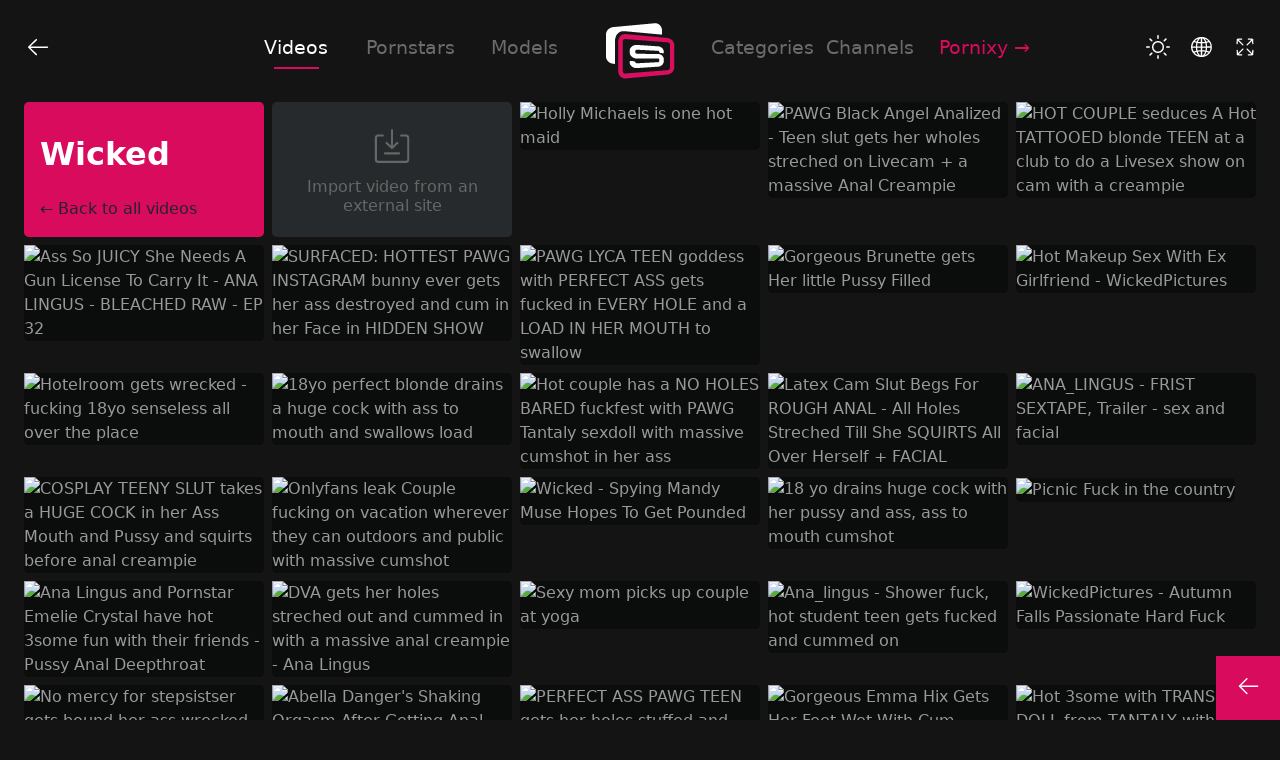

--- FILE ---
content_type: text/html; charset=UTF-8
request_url: https://pornsplit.com/videos/wicked
body_size: 27210
content:
<!doctype html>
<html lang="en">
	<head>

		<meta charset="utf-8">
		<meta name="viewport" content="width=device-width, initial-scale=1">

		<link rel="preload" href="/assets/css/app-v4.css" as="style" onload="this.onload=null;this.rel='stylesheet'">
		<link href="/assets/css/app-v4.css" rel="stylesheet">

		<title>Porn Split / More screens 4 pleasure</title>
		<meta name="description" content="Your Screen Porn Manager. Choose up to 4 videos to watch at the same time. YOU have the control. Be a Porn Director. Multi Screen Porn.">
		<link rel="canonical" href="https://pornsplit.com" />
		<meta name="keywords" content="videos,porn,free,watch,4,screens,manager,split,pornstar,sex,movies,adult,amateur,4k,hd,babes,teens,multiple,multi,screen,video,pornstars">
		<link rel="dns-prefetch" href="https://prny.uno">
		<link rel="dns-prefetch" href="https://ew-ph.ypncdn.com">
		<meta name="mobile-web-app-capable" content="yes">
		<meta name="RATING" content="RTA-5042-1996-1400-1577-RTA" />

		<link rel="apple-touch-icon" sizes="180x180" href="/apple-touch-icon.png">
		<link rel="icon" type="image/png" sizes="32x32" href="/favicon-32x32.png">
		<link rel="icon" type="image/png" sizes="16x16" href="/favicon-16x16.png">
		<link rel="manifest" href="/site.webmanifest">
		<link rel="mask-icon" href="/safari-pinned-tab.svg" color="#d90b5d">
		<meta name="msapplication-TileColor" content="#d90b5d">
		<meta name="theme-color" content="#d90b5d">
		<meta name="apple-mobile-web-app-title" content="Porn Split">
		<meta name="application-name" content="Porn Split">

		<meta name="msapplication-config" content="/browserconfig.xml">

<script data-object="1" type="application/ld+json">
{
	"@context": "https://schema.org",
	"@type": "VideoObject",
	"name": "Porn Split / More screens 4 pleasure",
	"description": "Your Screen Porn Manager. Choose up to 4 videos to watch at the same time. YOU have the control. Be a Porn Director. Multi Screen Porn.",
	"thumbnailUrl": "https://pornsplit.com/assets/img/thumbnail-1.webp",
	"contentUrl": "https://pornsplit.com",
	"embedUrl": "",
	"uploadDate": ""
}
</script>
<script data-object="2" type="application/ld+json"></script>
<script data-object="3" type="application/ld+json"></script>
<script data-object="4" type="application/ld+json"></script>
<meta property="og:url" content="https://pornsplit.com" />
<meta property="og:type" content="video.movie" />
<meta property="og:title" content="Porn Split / More screens 4 pleasure" />
<meta property="og:description" content="Your Screen Porn Manager. Choose up to 4 videos to watch at the same time. YOU have the control. Be a Porn Director. Multi Screen Porn." />
<meta property="og:image" content="https://pornsplit.com/assets/img/thumbnail-1.webp" />
<meta property="og:image:width" content="640" />
<meta property="og:image:height" content="360" />
<!-- <meta property="og:video:url" content="" /> -->
<meta property="og:video:type" content="text/html" />
<meta property="video:duration" content="" />
<meta name="twitter:card" content="summary_large_image" />
<meta name="twitter:description" content="Your Screen Porn Manager. Choose up to 4 videos to watch at the same time. YOU have the control. Be a Porn Director. Multi Screen Porn." />
<meta name="twitter:title" content="Porn Split / More screens 4 pleasure" />
<meta name="twitter:site" content="@pornixy" />
<meta name="twitter:image" content="https://pornsplit.com/assets/img/thumbnail-1.webp" />
<meta name="twitter:creator" content="@pornixy" />
<script type="application/ld+json">{"@context": "https://schema.org", "@type": "Organization", "url": "https://pornsplit.com", "logo": "https://pornsplit.com/apple-touch-icon.png"}</script>
<script type="application/ld+json">{"@context": "https://schema.org","@type": "WebSite","url": "https://pornsplit.com/","potentialAction": {"@type": "SearchAction","target": "https://pornsplit.com/videos/{search_term_string}","query-input": "required name=search_term_string"}}</script>

		<meta name="referrer" content="origin">
		<meta name="security">
	</head>
	<body data-landing="videos" data-videos="" data-filter="wicked" class="mode-dark pb-5 pb-lg-0 sc_videos">



	<div class="tabs d-flex"><!--
		<a class="tab-link tab-default active" data-section="screens">Screens</a>
		 <a class="tab-link"  data-section="direct">Direct URL</a> -->
		<a class="tab-link d-none d-lg-inline ms-auto"href="/videos" data-section="videos" data-translate="videos">Videos</a>
		<a class="tab-link d-none d-lg-inline"href="/pornstars" data-section="pornstars" data-translate="pornstars">Pornstars</a>
		<a class="tab-link d-none d-lg-inline"href="/models" data-section="models" data-translate="models">Models</a>
		<div id="logo" class="mx-auto mx-lg-4"><a class="align-middle" href="/">
<svg aria-label="Porn Split" version="1.1" xmlns="http://www.w3.org/2000/svg" xmlns:xlink="http://www.w3.org/1999/xlink" x="0px" y="0px" viewBox="0 0 655 655" style="enable-background:new 0 0 655 655;" xml:space="preserve">
<path class="logo_s2" d="M580.5,205.2l-387-35.8c-17.5-1.5-34.1,4.2-47,16.1c-14.5,13.3-22.8,33.3-22.8,55v272.9 c0,21.6,8.3,41.6,22.8,54.9c11.6,10.6,26.2,16.3,41.7,16.3c1.8,0,3.6-0.1,5.4-0.2l386.9-35.8l0.1,0c37.4-3.8,67.8-33.5,67.8-66.1 V271.9C648.4,238.3,617.9,208.4,580.5,205.2z M607.1,487.1c0,9.7-10,18.9-21.6,19.7c-66.7,5.3-133.3,10.5-199.8,15.7 c-66.6,5.2-133.2,10.4-199.7,15.7c-5,0.3-9.7-1.3-13.3-4.7c-4.4-4.1-6.8-10.2-6.8-17.2V237.6c0-6.9,2.4-12.9,6.9-17.1 c3.4-3.1,7.6-4.8,12-4.8c0.4,0,0.7,0,1.1,0c63.5,4.8,127.2,9.8,190.9,14.7c69.5,5.4,139.1,10.8,208.5,16.1 c12.2,1.1,21.8,9.8,21.8,19.7V487.1z"/>
<path class="logo_ss" d="M296.5,487.5c-18.3,0-35.6-6.1-48.1-17.2c-11.5-10.2-17.9-23.8-17.9-38.2v-10.5c0,0,32-0.4,41.3,1.9 c9.3,2.4,11.8,7.5,11.8,7.5c0,3.3,1.9,5.7,3.4,7.1c3.3,3,8.3,4.5,13.6,4.2L497,432.3c5.5-0.3,10.1-4.8,10.1-10v-16.2 c0-2.3-1-4.5-2.7-6.2c-1.8-1.7-4-2.4-6.7-2.6l-97.1,0.6v0l-99.1,0.6c-0.2,0-0.3,0-0.5,0c-32.6,0-60.6-19-68.3-44.8 c0,0-3-12.9-2.1-27.9c-0.5-13.9,6.4-28,17.9-38.2c13.8-12.2,33.3-18.3,53.7-17L498.4,284c29,2,51.7,25,51.7,52.4v11.3 c0,0-25.7,0.2-33.3-1.8c-7.6-2.1-9.7-10.2-9.7-10.2c0-5.1-4.6-9.7-10.1-10l-196.2-10.1c-5.4-0.3-10.3,1.3-13.6,4.2 c-1.6,1.4-3.4,3.8-3.4,7.1v13.6c0,7,8.2,13,17.8,13.1l196.2,2c28.9,0.3,52.4,22.7,52.4,50v15.9c0,27.4-22.7,50.4-51.7,52.4 l-196.2,13.3C300.3,487.4,298.4,487.5,296.5,487.5z"/>
<path class="logo_s1" d="M93.3,230.5c1.8-48.2,29.2-91.2,87.2-88.7l353.7,32.7V139c0-21.6-8.3-41.6-22.8-55 c-12.9-11.9-29.5-17.5-47.1-16.1L77.6,103.7c-37.5,3.2-68,33.1-68,66.7V381c0,32.7,30.4,62.3,67.8,66.1l16,1.5V230.5z"/>
</svg>
			<!-- <span class="me-1 d-none">|</span><span class="fw- ms-2">Porn</span> <span class="mx-1 d-none">|</span><i class="fw-normal fs-italic">Split</i><span class="ms-1 d-none">|</span> -->
		</a></div>
		<a class="tab-link d-none d-lg-inline"href="/categories" data-section="categories" data-translate="categories">Categories</a>
		<a class="tab-link d-none d-lg-inline"href="/channels" data-section="channels" data-translate="channels">Channels</a>
		<div class="tab-link dropdown d-none d-lg-inline me-auto">
			<a class="text-primary" href="//pornixy.com?utm_source=pornsplit&utm_medium=link&utm_campaign=header" target="_blank">Pornixy <span class="i-arrow">→</span></a>
			<div>
				<div class="dropdown-content">
					<a class="nav-lang" href="//swipty.com?utm_source=pornsplit&utm_medium=link&utm_campaign=header" target="_blank">Swipty <span class="i-arrow">→</span></a>
				</div>
			</div>
		</div>
	<div>

	<div class="btn-group1">

		<button data-section="direct" class="btn btn-direct btn-tip" aria-label="Import video from an URL">
			<span class="tip-title" data-translate="import">Import video from an URL</span>
			<!-- <svg xmlns="http://www.w3.org/2000/svg" width="24" height="24" fill="currentColor" class="bi bi-box-arrow-in-down-right" viewBox="0 0 16 16">
				<path fill-rule="evenodd" d="M6.364 2.5a.5.5 0 0 1 .5-.5H13.5A1.5 1.5 0 0 1 15 3.5v10a1.5 1.5 0 0 1-1.5 1.5h-10A1.5 1.5 0 0 1 2 13.5V6.864a.5.5 0 1 1 1 0V13.5a.5.5 0 0 0 .5.5h10a.5.5 0 0 0 .5-.5v-10a.5.5 0 0 0-.5-.5H6.864a.5.5 0 0 1-.5-.5z"/>
				<path fill-rule="evenodd" d="M11 10.5a.5.5 0 0 1-.5.5h-5a.5.5 0 0 1 0-1h3.793L1.146 1.854a.5.5 0 1 1 .708-.708L10 9.293V5.5a.5.5 0 0 1 1 0v5z"/>
			</svg> -->
			<svg xmlns="http://www.w3.org/2000/svg" viewBox="0 0 105 96"><path d="M83.31,19.89H72.72a2.5,2.5,0,0,0,0,5H83.31a3.33,3.33,0,0,1,3.33,3.33v50a3.33,3.33,0,0,1-3.33,3.32H19.6a3.33,3.33,0,0,1-3.33-3.32v-50a3.33,3.33,0,0,1,3.33-3.33H29.76a2.5,2.5,0,0,0,0-5H19.6a8.34,8.34,0,0,0-8.33,8.33v50a8.33,8.33,0,0,0,8.33,8.32H83.31a8.33,8.33,0,0,0,8.33-8.32v-50A8.34,8.34,0,0,0,83.31,19.89Z" fill="currentColor"/><path d="M34.62,66.59H67.85a2.5,2.5,0,0,0,0-5H34.62a2.5,2.5,0,0,0,0,5Z" fill="currentColor"/><path d="M49.41,53.31a2.48,2.48,0,0,0,1.72.69l.11,0,.11,0a2.51,2.51,0,0,0,1.72-.69l12.6-12a2.5,2.5,0,0,0-3.44-3.62l-8.38,7.94V10a2.5,2.5,0,1,0-5,0V45.88l-8.6-8.14a2.5,2.5,0,0,0-3.44,3.62Z" fill="currentColor"/></svg>
		</button>
		<button data-section="share" class="btn btn-share btn-tip" aria-label="Share this screen">
			<span class="tip-title" data-translate="share">Share</span>
			<!-- <svg xmlns="http://www.w3.org/2000/svg" width="24" height="24" fill="currentColor" class="bi bi-box-arrow-in-down-right" viewBox="0 0 16 16">
				<path fill-rule="evenodd" d="M6.364 2.5a.5.5 0 0 1 .5-.5H13.5A1.5 1.5 0 0 1 15 3.5v10a1.5 1.5 0 0 1-1.5 1.5h-10A1.5 1.5 0 0 1 2 13.5V6.864a.5.5 0 1 1 1 0V13.5a.5.5 0 0 0 .5.5h10a.5.5 0 0 0 .5-.5v-10a.5.5 0 0 0-.5-.5H6.864a.5.5 0 0 1-.5-.5z"/>
				<path fill-rule="evenodd" d="M11 10.5a.5.5 0 0 1-.5.5h-5a.5.5 0 0 1 0-1h3.793L1.146 1.854a.5.5 0 1 1 .708-.708L10 9.293V5.5a.5.5 0 0 1 1 0v5z"/>
			</svg> -->
			<svg version="1.1" xmlns="http://www.w3.org/2000/svg" xmlns:xlink="http://www.w3.org/1999/xlink" x="0px" y="0px" viewBox="0 0 105 96" style="enable-background:new 0 0 105 96;" xml:space="preserve"><path d="M53.5,84.7c-0.1,0-0.2,0-0.3,0c-1.1-0.1-2-0.9-2.2-2l-6-29.2l-28.6-6.2c-1.1-0.2-1.9-1.1-2-2.2C14.4,44,15,43,16,42.6 l64.7-28.2c0.9-0.4,2-0.2,2.8,0.5c0.7,0.7,0.9,1.8,0.5,2.8L55.8,83.2C55.4,84.1,54.5,84.7,53.5,84.7z M25.1,44.1l22.6,4.9 c1,0.2,1.7,1,1.9,1.9l4.7,23l22.6-52.5L25.1,44.1z" fill="currentColor"/></svg>
		</button>
		<a href="https://pornixy.com?utm_source=pornsplit&utm_medium=link&utm_campaign=logoicon" target="_blank" class="btn btn-prxy btn-tip"><span class="tip-title" data-translate="visit">Visit Pornixy.com</span>
			<svg aria-label="Visit Pornixy.com" version="1.1" xmlns="http://www.w3.org/2000/svg" xmlns:xlink="http://www.w3.org/1999/xlink" x="0px" y="0px" viewBox="0 0 105 96" style="enable-background:new 0 0 105 96;" xml:space="preserve" fill="currentColor">
<g>
	<path d="M99.8,23.1c-6.4-8.1-18.3-1.9-22.4,1.6c-3.2,2.5,0.5,7.9,5.3,4.7c1.7-1.7,6.6-3,6.6-3s-1.6,7.2,7.9,7.5 C102,33.6,102.3,26.8,99.8,23.1z"/>
	<path d="M74.3,32.1c0.4-4.8-9.5-8.4-14.1-7.9c-7.5,0.7-17.8,9.5-22.3,17.6c-3,5.3-6.9,11.8-13.5,10.9c-2.2-0.2-4.5-0.5-11.1-2 c-6.1-1.7-17,7.9-2.9,18.3c5.7,3.9,12.9,6.5,19.9,7.6c11.1,1.6,22.5-1.4,32.6-7.7c6.5-4.2,14.9-14.6,17.2-22.3 C82.9,36.3,78.7,32.1,74.3,32.1z M63.8,61.1c-8.5,8.5-23.2,11.1-31.5,10.1C24,70.4,12.9,64,11.6,62c-1.9-1.8-1-5.8,1.8-5.3 c12.9,3.5,19,2.9,24.1-4c5.5-7.5,14.2-20.9,21.7-22.3c5.8-1,11.2,3.4,9.6,6.6C80.1,35.1,74.6,50.2,63.8,61.1z"/>
	<path d="M43.5,58.2C54.6,57.7,71,42.3,68.6,37.5C59.4,37,43.5,50.4,43.5,58.2z"/>
</g>
</svg>
		</a>
	</div>

	<div class="btn-group2">

		<button data-action="mode" id="btn-light" class="btn btn-mode btn-tip">
			<span class="tip-title" data-translate="mode_light">Light Mode</span>
			<svg aria-label="Light Mode" xmlns="http://www.w3.org/2000/svg" viewBox="0 0 83.8 83.8"><path d="M52.5,26.89A21.11,21.11,0,1,0,73.61,48,21.13,21.13,0,0,0,52.5,26.89Zm0,37.22A16.11,16.11,0,1,1,68.61,48,16.13,16.13,0,0,1,52.5,64.11Z" transform="translate(-10.6 -6.1)" fill="currentColor"/><path d="M52.5,19.9A2.5,2.5,0,0,0,55,17.4V8.6a2.5,2.5,0,0,0-5,0v8.8A2.5,2.5,0,0,0,52.5,19.9Z" transform="translate(-10.6 -6.1)" fill="currentColor"/><path d="M52.5,76.1A2.5,2.5,0,0,0,50,78.6v8.8a2.5,2.5,0,0,0,5,0V78.6A2.5,2.5,0,0,0,52.5,76.1Z" transform="translate(-10.6 -6.1)" fill="currentColor"/><path d="M91.9,45.5H83.1a2.5,2.5,0,0,0,0,5h8.8a2.5,2.5,0,0,0,0-5Z" transform="translate(-10.6 -6.1)" fill="currentColor"/><path d="M24.4,48a2.5,2.5,0,0,0-2.5-2.5H13.1a2.5,2.5,0,0,0,0,5h8.8A2.5,2.5,0,0,0,24.4,48Z" transform="translate(-10.6 -6.1)" fill="currentColor"/><path d="M74.14,28.86a2.49,2.49,0,0,0,1.77-.73l6.22-6.22a2.5,2.5,0,0,0-3.54-3.54l-6.22,6.22a2.5,2.5,0,0,0,1.77,4.27Z" transform="translate(-10.6 -6.1)" fill="currentColor"/><path d="M29.09,67.87l-6.22,6.22a2.5,2.5,0,0,0,3.54,3.54l6.22-6.22a2.5,2.5,0,0,0-3.54-3.54Z" transform="translate(-10.6 -6.1)" fill="currentColor"/><path d="M29.09,28.13a2.5,2.5,0,0,0,3.54-3.54l-6.22-6.22a2.5,2.5,0,0,0-3.54,3.54Z" transform="translate(-10.6 -6.1)" fill="currentColor"/><path d="M75.91,67.87a2.5,2.5,0,0,0-3.54,3.54l6.22,6.22a2.5,2.5,0,0,0,3.54-3.54Z" transform="translate(-10.6 -6.1)" fill="currentColor"/></svg>
		</button>
		<button data-action="mode" id="btn-dark" class="btn btn-mode btn-tip d-none">
			<span class="tip-title" data-translate="mode_dark">Dark Mode</span>
			<svg aria-label="Dark Mode" version="1.1" xmlns="http://www.w3.org/2000/svg" xmlns:xlink="http://www.w3.org/1999/xlink" x="0px" y="0px" viewBox="0 0 105 96" style="enable-background:new 0 0 105 96;" xml:space="preserve" fill="currentColor"><path d="M57.6,85.9C57.6,85.9,57.6,85.9,57.6,85.9c-26.2-0.4-38.1-20.3-38.1-38.6c0-13.6,7-31.5,26.8-37c0.9-0.2,1.8,0,2.4,0.7 c0.6,0.7,0.7,1.7,0.3,2.5c-2.6,5.1-4,10.9-4,16.9c0,16.2,10.5,33.7,33.6,34.1c3.6-0.1,7-0.5,10.2-1.4c0.9-0.2,1.8,0,2.4,0.7 c0.6,0.7,0.7,1.7,0.3,2.5C84.8,78.6,72.9,85.6,57.6,85.9L57.6,85.9C57.7,85.9,57.7,85.9,57.6,85.9z M57.6,81.4 C57.6,81.4,57.6,81.4,57.6,81.4C57.6,81.4,57.6,81.4,57.6,81.4L57.6,81.4C57.6,81.4,57.6,81.4,57.6,81.4c11.6-0.2,21-4.8,27-13 c-2,0.3-4,0.4-6.1,0.5c0,0-0.1,0-0.1,0c-26.2-0.4-38.1-20.3-38.1-38.6c0-4.8,0.8-9.6,2.4-14C29,22.4,24,36.4,24,47.2 C24,63.4,34.5,81,57.6,81.4L57.6,81.4z"/></svg>
		</button>

		<button aria-label="Change Language" class="btn btn-language btn-tip dropdown">
			<span class="tip-title" data-translate="language">Change Language</span>
<svg version="1.1" xmlns="http://www.w3.org/2000/svg" xmlns:xlink="http://www.w3.org/1999/xlink" x="0px" y="0px" viewBox="0 0 105 96" style="enable-background:new 0 0 105 96;" xml:space="preserve" fill="currentColor">
<path d="M87,69.1L87,69.1L87,69.1c3.8-6.1,5.9-13.4,5.9-21.1c0-10-3.7-19.2-9.7-26.2l0,0l0,0c-7-8.1-17.1-13.5-28.5-14.1l0,0l0,0
	c-0.8,0-1.5-0.1-2.3-0.1s-1.5,0-2.3,0.1l0,0l0,0c-11.4,0.6-21.5,6-28.5,14.1l0,0l0,0c-1.1,1.3-2.1,2.6-3,4l0,0l0,0
	c-4.2,6.4-6.7,14-6.7,22.2c0,7.7,2.2,14.9,5.9,21.1l0,0l0,0c0.4,0.7,0.9,1.3,1.3,2c0,0.1,0.1,0.1,0.1,0.2
	c7.3,10.4,19.4,17.2,33.1,17.2S78,81.7,85.4,71.3c0-0.1,0.1-0.1,0.1-0.2C86.2,70.4,86.6,69.7,87,69.1z M74.3,45.5
	c-0.2-5.1-0.8-9.8-1.8-14.2c3.5-0.8,6.7-1.9,9.4-3.2c3.4,5,5.5,10.9,6,17.3H74.3V45.5z M69.3,45.5H55v-12c4.4-0.1,8.7-0.5,12.6-1.2
	C68.5,36.3,69.1,40.7,69.3,45.5z M55,28.5V13c4.3,1.5,8.4,6.6,11.1,14.5C62.7,28,59,28.4,55,28.5z M50,13v15.5
	c-4-0.1-7.7-0.5-11.1-1C41.6,19.6,45.7,14.5,50,13z M50,33.5v12H35.7c0.2-4.8,0.8-9.2,1.7-13.2C41.3,33,45.6,33.4,50,33.5z M50,50.5
	v10.3c-4.6,0.1-8.9,0.5-12.9,1.2c-0.7-3.5-1.2-7.4-1.3-11.5H50z M50,65.8V83c-4.5-1.6-9-7.4-11.7-16.1C41.9,66.3,45.8,65.9,50,65.8z
	 M55,83V65.8c4.2,0.1,8.1,0.5,11.7,1.1C64,75.6,59.5,81.4,55,83z M55,60.8V50.5h14.3c-0.1,4.2-0.6,8-1.3,11.5
	C63.9,61.3,59.6,60.9,55,60.8z M74.3,50.5h13.6c-0.4,5.8-2.2,11.3-5.1,16c-2.8-1.4-6.2-2.6-9.9-3.5C73.6,59.1,74.1,54.9,74.3,50.5z
	 M78.7,24.1c-2.2,0.9-4.7,1.7-7.6,2.4c-1.5-4.6-3.5-8.5-5.9-11.6C70.4,16.9,75,20.1,78.7,24.1z M39.8,14.9c-2.4,3.1-4.4,7-5.9,11.6
	c-2.8-0.7-5.4-1.5-7.6-2.4C30,20.1,34.6,16.9,39.8,14.9z M32.6,31.3c-1,4.3-1.7,9.1-1.8,14.2H17.2c0.4-6.4,2.6-12.3,6-17.3
	C25.9,29.4,29,30.5,32.6,31.3z M17.2,50.5h13.6c0.1,4.4,0.6,8.6,1.5,12.5c-3.7,0.9-7.1,2.1-9.9,3.5C19.4,61.8,17.6,56.3,17.2,50.5z
	 M25.3,70.6c2.3-1,5-2,8.2-2.7c1.6,5.3,3.8,9.8,6.4,13.2C34.1,78.9,29.1,75.3,25.3,70.6z M65.2,81.1c2.6-3.4,4.8-7.9,6.4-13.2
	c3.1,0.8,5.9,1.7,8.2,2.7C75.9,75.3,70.9,78.9,65.2,81.1z"/>
</svg>
			<div id="language" class="">
				<!-- <button class="btn btn-drop fw-bold">EN</button> -->
				<div class="dropdown-content">
					<a class="nav-lang" data-lang="en" href="#" lang="en" xml:lang="en"><img src="[data-uri]"/><span>English</span></a>
					<a class="nav-lang" data-lang="es" href="#" lang="es" xml:lang="es"><img src="[data-uri]"/><span>Español</span></a>
					<a class="nav-lang" data-lang="ru" href="#" lang="ru" xml:lang="ru"><img src="[data-uri]"/><span>Русский</span></a>
					<a class="nav-lang" data-lang="tr" href="#" lang="tr" xml:lang="tr"><img src="[data-uri]"/><span>Türk</span></a>
					<a class="nav-lang" data-lang="de" href="#" lang="de" xml:lang="de"><img src="[data-uri]"/><span>Deutsch</span></a>
					<a class="nav-lang" data-lang="fr" href="#" lang="fr" xml:lang="fr"><img src="[data-uri]"/><span>Français</span></a>
					<a class="nav-lang" data-lang="it" href="#" lang="it" xml:lang="it"><img src="[data-uri]"/><span>Italiano</span></a>
					<a class="nav-lang" data-lang="pt" href="#" lang="pt" xml:lang="pt"><img src="[data-uri]"/><span>Português</span></a>
					<a class="nav-lang" data-lang="pl" href="#" lang="pl" xml:lang="pl"><img src="[data-uri]"/><span>Polski</span></a>
					<a class="nav-lang" data-lang="nl" href="#" lang="nl" xml:lang="nl"><img src="[data-uri]"/><span>Dutch</span></a>
					<a class="nav-lang" data-lang="cs" href="#" lang="cs" xml:lang="cs"><img src="[data-uri]"/><span>Czech</span></a>
					<a class="nav-lang" data-lang="zh" href="#" lang="zh" xml:lang="zh"><img src="[data-uri]"/><span>中文</span></a>
					<a class="nav-lang" data-lang="ja" href="#" lang="ja" xml:lang="ja"><img src="[data-uri]"/><span>日本語</span></a>
					<a class="nav-lang" data-lang="id" href="#" lang="id" xml:lang="id"><img src="[data-uri]"/><span>Bahasa Indonesia</span></a>
					<a class="nav-lang" data-lang="ar" href="#" lang="ar" xml:lang="ar"><img src="[data-uri]"/><span>العربية</span></a>
					<a class="nav-lang" data-lang="ko" href="#" lang="ko" xml:lang="ko"><img src="[data-uri]"/><span>한국어</span></a>
					<a class="nav-lang" data-lang="no" href="#" lang="no" xml:lang="no"><img src="[data-uri]"/><span>Norsk</span></a>
					<a class="nav-lang" data-lang="sv" href="#" lang="sv" xml:lang="sv"><img src="[data-uri]"/><span>Svenska</span></a>
					<a class="nav-lang" data-lang="hi" href="#" lang="hi" xml:lang="hi"><img src="[data-uri]"/><span>हिन्दी</span></a>
					<a class="nav-lang" data-lang="th" href="#" lang="th" xml:lang="th"><img src="[data-uri]"/><span>ไทย</span></a>
					<a class="nav-lang" data-lang="el" href="#" lang="el" xml:lang="el"><img src="[data-uri]"/><span>Ελληνικά</span></a>
				</div>
			</div>
		</button>

		<button aria-label="Full Screen" data-action="fullscreen" id="btn-fullscreen" class="btn btn-fullscreen btn-tip" onclick="fullscreen()">
			<span class="tip-title" data-translate="full_enter">Full Screen</span>
<svg version="1.1" xmlns="http://www.w3.org/2000/svg" xmlns:xlink="http://www.w3.org/1999/xlink" x="0px" y="0px" viewBox="0 0 105 96" style="enable-background:new 0 0 105 96;" xml:space="preserve" fill="currentColor">
<g>
	<path d="M43.9,54.1c-0.6,0-1.3,0.2-1.8,0.7L23.9,73.2l-0.3-11.8c0-1.4-1.1-2.4-2.5-2.4c0,0,0,0-0.1,0c-1.4,0-2.5,1.2-2.4,2.6
		L19,78.8c0,0.8,0.4,1.5,1,1.9c0.4,0.4,1,0.6,1.6,0.7L39,81.9c1.3,0,2.5-1.1,2.6-2.4c0-1.4-1.1-2.5-2.4-2.6l-11.5-0.3l18.1-18.2
		c1-1,1-2.6,0-3.5C45.2,54.4,44.6,54.1,43.9,54.1z"/>
	<path d="M84,58.9C84,58.9,84,58.9,84,58.9c-1.4,0-2.5,1.1-2.6,2.4l-0.3,11.8L62.8,54.9c-0.5-0.5-1.1-0.7-1.8-0.7s-1.3,0.2-1.8,0.7
		c-1,1-1,2.6,0,3.5l18.2,18.2l-11.5,0.3c-1.4,0-2.5,1.2-2.4,2.6s1.2,2.5,2.6,2.4l17.4-0.5c0.6,0,1.1-0.2,1.5-0.6
		c0.6-0.4,1-1.2,1.1-2l0.5-17.4C86.5,60.1,85.4,58.9,84,58.9z"/>
	<path d="M27.6,19.4l11.5-0.3c1.4,0,2.5-1.2,2.4-2.6c0-1.4-1.1-2.4-2.5-2.4c0,0,0,0-0.1,0l-17.4,0.5c-0.6,0-1.2,0.3-1.6,0.7
		c-0.6,0.4-0.9,1.1-1,1.9l-0.5,17.4c0,1.4,1.1,2.5,2.4,2.6c1.4,0,2.5-1.1,2.6-2.4l0.3-11.8l18.3,18.3c1,1,2.6,1,3.5,0
		c1-1,1-2.6,0-3.5L27.6,19.4z"/>
	<path d="M62.8,41.1l18.3-18.3l0.3,11.8c0,1.4,1.2,2.5,2.6,2.4c1.4,0,2.5-1.2,2.4-2.6L86,17.2c0-0.8-0.4-1.4-0.9-1.9
		c-0.4-0.4-1-0.7-1.6-0.7L66,14.1c0,0,0,0-0.1,0c-1.4,0-2.5,1.1-2.5,2.4c0,1.4,1.1,2.5,2.4,2.6l11.5,0.3L59.3,37.6c-1,1-1,2.6,0,3.5
		C60.3,42.1,61.9,42.1,62.8,41.1z"/>
</g>
</svg>

		</button>
		<button aria-label="Exit Full Screen" data-action="fullscreen" id="btn-outscreen" class="btn btn-fullscreen btn-tip d-none" onclick="fullscreen()">
			<span class="tip-title" data-translate="full_exit">Exit Full Screen</span>
			<svg version="1.1" xmlns="http://www.w3.org/2000/svg" xmlns:xlink="http://www.w3.org/1999/xlink" x="0px" y="0px" viewBox="0 0 105 96" style="enable-background:new 0 0 105 96;" xml:space="preserve" fill="currentColor">
	<g>
		<path d="M45,55.3c-0.4-0.4-1-0.6-1.6-0.7L26,54.1c-1.3,0-2.5,1.1-2.6,2.4c0,1.4,1.1,2.5,2.4,2.6l11.5,0.3L19.3,77.6
			c-1,1-1,2.6,0,3.5c0.5,0.5,1.1,0.7,1.8,0.7s1.3-0.2,1.8-0.7l18.3-18.3l0.3,11.8c0,1.4,1.1,2.4,2.5,2.4c0,0,0,0,0.1,0
			c1.4,0,2.5-1.2,2.4-2.6L46,57.2C46,56.4,45.6,55.7,45,55.3z"/>
		<path d="M67.6,59.4l11.5-0.3c1.4,0,2.5-1.2,2.4-2.6s-1.2-2.5-2.6-2.4l-17.4,0.5c-0.6,0-1.1,0.2-1.5,0.6c-0.6,0.4-1,1.2-1.1,2
			l-0.5,17.4c0,1.4,1.1,2.5,2.4,2.6c0,0,0,0,0.1,0c1.4,0,2.5-1.1,2.5-2.4l0.3-11.8l18.3,18.3c0.5,0.5,1.1,0.7,1.8,0.7
			s1.3-0.2,1.8-0.7c1-1,1-2.6,0-3.5L67.6,59.4z"/>
		<path d="M44,18.9c-1.4,0-2.5,1.1-2.6,2.4l-0.3,11.8L22.8,14.9c-1-1-2.6-1-3.5,0c-1,1-1,2.6,0,3.5l18.1,18.2l-11.5,0.3
			c-1.4,0-2.5,1.2-2.4,2.6c0,1.4,1.1,2.4,2.5,2.4c0,0,0,0,0.1,0l17.4-0.5c0.6,0,1.2-0.3,1.6-0.7c0.6-0.4,0.9-1.1,1-1.9l0.5-17.4
			C46.5,20.1,45.4,18.9,44,18.9z"/>
		<path d="M60,40.7c0.4,0.4,1,0.7,1.6,0.7L79,41.9c0,0,0,0,0.1,0c1.4,0,2.5-1.1,2.5-2.4c0-1.4-1.1-2.5-2.4-2.6l-11.5-0.3l18.2-18.2
			c1-1,1-2.6,0-3.5c-1-1-2.6-1-3.5,0L63.9,33.2l-0.3-11.8c0-1.4-1.2-2.5-2.6-2.4c-1.4,0-2.5,1.2-2.4,2.6L59,38.8
			C59,39.6,59.4,40.2,60,40.7z"/>
	</g>
</svg>

		</button>

	</div>

	<button class="btn-top btn-tip d-none" aria-label="Go to top"><span class="tip-title" data-translate="gototop">Go to top</span><svg xmlns="http://www.w3.org/2000/svg" viewBox="0 0 105 96"><path d="M86.19,46H28.84L50.4,24.7a2.5,2.5,0,0,0-3.51-3.55L21,46.67a2.54,2.54,0,0,0-.72,1.56s0,.05,0,.08a2.56,2.56,0,0,0,0,.62,1.67,1.67,0,0,0,.08.3c0,.07.05.15.08.22a2.61,2.61,0,0,0,.53.83L46.89,75.81a2.5,2.5,0,0,0,1.76.72,2.5,2.5,0,0,0,1.75-4.28L28.89,51h57.3a2.5,2.5,0,0,0,0-5Z" fill="currentColor"/></svg></button>
	<button data-section="screens" class="btn-back btn-back-1 d-none" aria-label="Back to screens"><svg xmlns="http://www.w3.org/2000/svg" viewBox="0 0 105 96"><path d="M86.19,46H28.84L50.4,24.7a2.5,2.5,0,0,0-3.51-3.55L21,46.67a2.54,2.54,0,0,0-.72,1.56s0,.05,0,.08a2.56,2.56,0,0,0,0,.62,1.67,1.67,0,0,0,.08.3c0,.07.05.15.08.22a2.61,2.61,0,0,0,.53.83L46.89,75.81a2.5,2.5,0,0,0,1.76.72,2.5,2.5,0,0,0,1.75-4.28L28.89,51h57.3a2.5,2.5,0,0,0,0-5Z" fill="currentColor"/></svg></button>
	<button data-section="screens" class="btn-back btn-back-2 btn-tip d-none" aria-label="Back to screens"><span class="tip-title" data-translate="back_screens">Back to screens</span><!-- &times; ←--><svg xmlns="http://www.w3.org/2000/svg" viewBox="0 0 105 96"><path d="M86.19,46H28.84L50.4,24.7a2.5,2.5,0,0,0-3.51-3.55L21,46.67a2.54,2.54,0,0,0-.72,1.56s0,.05,0,.08a2.56,2.56,0,0,0,0,.62,1.67,1.67,0,0,0,.08.3c0,.07.05.15.08.22a2.61,2.61,0,0,0,.53.83L46.89,75.81a2.5,2.5,0,0,0,1.76.72,2.5,2.5,0,0,0,1.75-4.28L28.89,51h57.3a2.5,2.5,0,0,0,0-5Z" fill="currentColor"/></svg></button>

		</div>
	</div>

	<div id="screens" class="tabcontent px-3 px-lg-4 pb-3">

		<div class="row d-flex flex-wrap g-3 mb-4 mb-lg-5">

				<div class="order-1 col-lg-6">
					<div id="video-split-1" class="ratio ratio-16x9 video-empty">
						<div class="video-iframe ratio ratio-16x9"></div>
						<div data-btn="addvideo" data-screen="1" class="div-add">
							<button class="btn-add btn" aria-label="Select a video for this screen"><span class="btn-plus">
<svg version="1.1" xmlns="http://www.w3.org/2000/svg" xmlns:xlink="http://www.w3.org/1999/xlink" x="0px" y="0px" viewBox="0 0 105 96" style="enable-background:new 0 0 105 96;" xml:space="preserve" fill="currentColor">
<path d="M84.9,43.5H57V15.6c0-2.5-2-4.5-4.5-4.5c-2.5,0-4.5,2-4.5,4.5v27.9H20.1c-2.5,0-4.5,2-4.5,4.5s2,4.5,4.5,4.5H48v27.9 c0,2.5,2,4.5,4.5,4.5c2.5,0,4.5-2,4.5-4.5V52.5h27.9c2.5,0,4.5-2,4.5-4.5S87.3,43.5,84.9,43.5z"/>
</svg>
							</span></button>
							<p class="mb-auto" data-translate="select">Select a video for this screen</p>
						</div>
						<div class="div-info">
							<div class="--d-flex --flex-column m-4">
								<div class="d-flex mb-0 mb-sm-3">
									<div class="d-none d-sm-block w-50"><img data-info="image" src="https://cdn.pornixy.com/img/default-lg.png" class="img-fluid" width="640" height="360" alt="Video thumbnail"></div>
									<dl class="--w-50 ps-sm-4 mb-0">
										<dt class="visually-hidden" data-translate="quality">Quality / Duration</dt>
										<dd class="d-none d-md-block"><strong class="badge border border-primary bg-primary text-dark text-uppercase me-2" data-info="quality"></strong><strong class="badge border border-primary text-primary" data-info="duration"></strong></dd>
										<dt data-label="pornstars" class="dt-label" data-translate="pornstars">Pornstars</dt><dd><strong data-info="pornstars" class="h5"></strong></dd>
										<dt data-label="channel" class="dt-label" data-translate="channel">Channel</dt><dd><strong data-info="channel" class="h5"></strong></dd>
									</dl>
								</div>
								<h2 data-info="title" class="video-title"></h2>
								<a href="//swipty.com" class="btn btn-sm btn-light d-md-none --mt-auto me-2 mt-4" data-info="link" data-site="swipty" data-translate="watch_2" target="_blank">Watch it on Swipty.com <span class="i-arrow">→</span></a>
								<a href="//swipty.com" class="btn btn-lg btn-light d-none d-md-inline-block fw-bold --mt-auto me-3 mt-4" data-info="link" data-site="swipty" data-translate="watch_2" target="_blank">Watch it on Swipty.com <span class="i-arrow">→</span></a>
								<a href="//pornixy.com" class="btn btn-sm btn-primary d-md-none --mt-auto mt-4" data-info="link" data-site="pornixy" data-translate="watch" target="_blank">Watch it on Pornixy.com <span class="i-arrow">→</span></a>
								<a href="//pornixy.com" class="btn btn-lg btn-primary d-none d-md-inline-block fw-bold --mt-auto mt-4" data-info="link" data-site="pornixy" data-translate="watch" target="_blank">Watch it on Pornixy.com <span class="i-arrow">→</span></a>
							</div>
						</div>
						<button data-btn="removevideo" data-screen="1" class="btn-action btn-remove btn btn-primary btn-tip" aria-label="Change this video screen">
							<span class="tip-title" data-translate="change">Change this video screen</span>
<svg fill="currentColor" version="1.1" xmlns="http://www.w3.org/2000/svg" xmlns:xlink="http://www.w3.org/1999/xlink" x="0px" y="0px" viewBox="0 0 105 96" style="enable-background:new 0 0 105 96;" xml:space="preserve">
<path d="M84.9,45.5H55V15.6c0-1.4-1.1-2.5-2.5-2.5S50,14.3,50,15.6v29.9H20.1c-1.4,0-2.5,1.1-2.5,2.5s1.1,2.5,2.5,2.5H50v29.9 c0,1.4,1.1,2.5,2.5,2.5s2.5-1.1,2.5-2.5V50.5h29.9c1.4,0,2.5-1.1,2.5-2.5S86.2,45.5,84.9,45.5z"/>
</svg>
						</button>
						<button data-screen="1" class="btn-action btn-switch btn btn-dark text-primary btn-tip" aria-label="Switch between screens">
							<span class="tip-title" data-translate="switch">Switch between screens</span>
<svg xmlns="http://www.w3.org/2000/svg" width="16" height="16" fill="currentColor" class="bi bi-arrow-left-right" viewBox="0 0 16 16">
	<path fill-rule="evenodd" d="M1 11.5a.5.5 0 0 0 .5.5h11.793l-3.147 3.146a.5.5 0 0 0 .708.708l4-4a.5.5 0 0 0 0-.708l-4-4a.5.5 0 0 0-.708.708L13.293 11H1.5a.5.5 0 0 0-.5.5zm14-7a.5.5 0 0 1-.5.5H2.707l3.147 3.146a.5.5 0 1 1-.708.708l-4-4a.5.5 0 0 1 0-.708l4-4a.5.5 0 1 1 .708.708L2.707 4H14.5a.5.5 0 0 1 .5.5z"/>
</svg>
						</button>
						<button data-screen="1" class="btn-action btn-data btn btn-dark text-primary btn-tip" aria-label="View video details">
							<span class="tip-title" data-translate="details">View video details</span>
<svg version="1.1" class="icon icon-info" xmlns="http://www.w3.org/2000/svg" xmlns:xlink="http://www.w3.org/1999/xlink" x="0px" y="0px" viewBox="0 0 105 96" style="enable-background:new 0 0 105 96;" xml:space="preserve" fill="currentColor">
	<path d="M82.3,49.3H22.5c-0.8,0-1.5-0.7-1.5-1.5s0.7-1.5,1.5-1.5h59.8c0.8,0,1.5,0.7,1.5,1.5S83.1,49.3,82.3,49.3z"/>
	<path d="M82.3,29.3H22.5c-0.8,0-1.5-0.7-1.5-1.5s0.7-1.5,1.5-1.5h59.8c0.8,0,1.5,0.7,1.5,1.5S83.1,29.3,82.3,29.3z"/>
	<path d="M48.1,69.3H22.5c-0.8,0-1.5-0.7-1.5-1.5s0.7-1.5,1.5-1.5h25.6c0.8,0,1.5,0.7,1.5,1.5S49,69.3,48.1,69.3z"/>
</svg>
		<svg xmlns="http://www.w3.org/2000/svg" width="16" height="16" fill="#ffffff" class="icon-info icon-close d-none" viewBox="0 0 16 16">
		<path fill-rule="evenodd" d="M13.854 2.146a.5.5 0 0 1 0 .708l-11 11a.5.5 0 0 1-.708-.708l11-11a.5.5 0 0 1 .708 0Z"/>
		<path fill-rule="evenodd" d="M2.146 2.146a.5.5 0 0 0 0 .708l11 11a.5.5 0 0 0 .708-.708l-11-11a.5.5 0 0 0-.708 0Z"/>
		</svg>
						</button>
					</div>
				</div>
				<div class="order-2 col-lg-6">
					<div id="video-split-2" class="ratio ratio-16x9 video-empty">
						<div class="video-iframe ratio ratio-16x9"></div>
						<div data-btn="addvideo" data-screen="2" class="div-add">
							<button class="btn-add btn" aria-label="Select a video for this screen"><span class="btn-plus">
<svg version="1.1" xmlns="http://www.w3.org/2000/svg" xmlns:xlink="http://www.w3.org/1999/xlink" x="0px" y="0px" viewBox="0 0 105 96" style="enable-background:new 0 0 105 96;" xml:space="preserve" fill="currentColor">
<path d="M84.9,43.5H57V15.6c0-2.5-2-4.5-4.5-4.5c-2.5,0-4.5,2-4.5,4.5v27.9H20.1c-2.5,0-4.5,2-4.5,4.5s2,4.5,4.5,4.5H48v27.9 c0,2.5,2,4.5,4.5,4.5c2.5,0,4.5-2,4.5-4.5V52.5h27.9c2.5,0,4.5-2,4.5-4.5S87.3,43.5,84.9,43.5z"/>
</svg>
							</span></button>
							<p class="mb-auto" data-translate="select">Select a video for this screen</p>
						</div>
						<div class="div-info">
							<div class="--d-flex --flex-column m-4">
								<div class="d-flex mb-0 mb-sm-3">
									<div class="d-none d-sm-block w-50"><img data-info="image" src="https://cdn.pornixy.com/img/default-lg.png" class="img-fluid" width="640" height="360" alt="Video thumbnail"></div>
									<dl class="--w-50 ps-sm-4 mb-0">
										<dt class="visually-hidden" data-translate="quality">Quality / Duration</dt>
										<dd class="d-none d-md-block"><strong class="badge border border-primary bg-primary text-dark text-uppercase me-2" data-info="quality"></strong><strong class="badge border border-primary text-primary" data-info="duration"></strong></dd>
										<dt data-label="pornstars" class="dt-label" data-translate="pornstars">Pornstars</dt><dd><strong data-info="pornstars" class="h5"></strong></dd>
										<dt data-label="channel" class="dt-label" data-translate="channel">Channel</dt><dd><strong data-info="channel" class="h5"></strong></dd>
									</dl>
								</div>
								<h2 data-info="title" class="video-title"></h2>
								<a href="//swipty.com" class="btn btn-sm btn-light d-md-none --mt-auto me-2 mt-4" data-info="link" data-site="swipty" data-translate="watch_2" target="_blank">Watch it on Swipty.com <span class="i-arrow">→</span></a>
								<a href="//swipty.com" class="btn btn-lg btn-light d-none d-md-inline-block fw-bold --mt-auto me-3 mt-4" data-info="link" data-site="swipty" data-translate="watch_2" target="_blank">Watch it on Swipty.com <span class="i-arrow">→</span></a>
								<a href="//pornixy.com" class="btn btn-sm btn-primary d-md-none --mt-auto mt-4" data-info="link" data-site="pornixy" data-translate="watch" target="_blank">Watch it on Pornixy.com <span class="i-arrow">→</span></a>
								<a href="//pornixy.com" class="btn btn-lg btn-primary d-none d-md-inline-block fw-bold --mt-auto mt-4" data-info="link" data-site="pornixy" data-translate="watch" target="_blank">Watch it on Pornixy.com <span class="i-arrow">→</span></a>
							</div>
						</div>
						<button data-btn="removevideo" data-screen="2" class="btn-action btn-remove btn btn-primary btn-tip" aria-label="Change this video screen">
							<span class="tip-title" data-translate="change">Change this video screen</span>
<svg fill="currentColor" version="1.1" xmlns="http://www.w3.org/2000/svg" xmlns:xlink="http://www.w3.org/1999/xlink" x="0px" y="0px" viewBox="0 0 105 96" style="enable-background:new 0 0 105 96;" xml:space="preserve">
<path d="M84.9,45.5H55V15.6c0-1.4-1.1-2.5-2.5-2.5S50,14.3,50,15.6v29.9H20.1c-1.4,0-2.5,1.1-2.5,2.5s1.1,2.5,2.5,2.5H50v29.9 c0,1.4,1.1,2.5,2.5,2.5s2.5-1.1,2.5-2.5V50.5h29.9c1.4,0,2.5-1.1,2.5-2.5S86.2,45.5,84.9,45.5z"/>
</svg>
						</button>
						<button data-screen="2" class="btn-action btn-switch btn btn-dark text-primary btn-tip" aria-label="Switch between screens">
							<span class="tip-title" data-translate="switch">Switch between screens</span>
<svg xmlns="http://www.w3.org/2000/svg" width="16" height="16" fill="currentColor" class="bi bi-arrow-left-right" viewBox="0 0 16 16">
	<path fill-rule="evenodd" d="M1 11.5a.5.5 0 0 0 .5.5h11.793l-3.147 3.146a.5.5 0 0 0 .708.708l4-4a.5.5 0 0 0 0-.708l-4-4a.5.5 0 0 0-.708.708L13.293 11H1.5a.5.5 0 0 0-.5.5zm14-7a.5.5 0 0 1-.5.5H2.707l3.147 3.146a.5.5 0 1 1-.708.708l-4-4a.5.5 0 0 1 0-.708l4-4a.5.5 0 1 1 .708.708L2.707 4H14.5a.5.5 0 0 1 .5.5z"/>
</svg>
						</button>
						<button data-screen="2" class="btn-action btn-data btn btn-dark text-primary btn-tip" aria-label="View video details">
							<span class="tip-title" data-translate="details">View video details</span>
<svg version="1.1" class="icon icon-info" xmlns="http://www.w3.org/2000/svg" xmlns:xlink="http://www.w3.org/1999/xlink" x="0px" y="0px" viewBox="0 0 105 96" style="enable-background:new 0 0 105 96;" xml:space="preserve" fill="currentColor">
	<path d="M82.3,49.3H22.5c-0.8,0-1.5-0.7-1.5-1.5s0.7-1.5,1.5-1.5h59.8c0.8,0,1.5,0.7,1.5,1.5S83.1,49.3,82.3,49.3z"/>
	<path d="M82.3,29.3H22.5c-0.8,0-1.5-0.7-1.5-1.5s0.7-1.5,1.5-1.5h59.8c0.8,0,1.5,0.7,1.5,1.5S83.1,29.3,82.3,29.3z"/>
	<path d="M48.1,69.3H22.5c-0.8,0-1.5-0.7-1.5-1.5s0.7-1.5,1.5-1.5h25.6c0.8,0,1.5,0.7,1.5,1.5S49,69.3,48.1,69.3z"/>
</svg>
<svg xmlns="http://www.w3.org/2000/svg" width="16" height="16" fill="#ffffff" class="icon-info icon-close d-none" viewBox="0 0 16 16">
		<path fill-rule="evenodd" d="M13.854 2.146a.5.5 0 0 1 0 .708l-11 11a.5.5 0 0 1-.708-.708l11-11a.5.5 0 0 1 .708 0Z"/>
		<path fill-rule="evenodd" d="M2.146 2.146a.5.5 0 0 0 0 .708l11 11a.5.5 0 0 0 .708-.708l-11-11a.5.5 0 0 0-.708 0Z"/>
</svg>
						</button>
					</div>
				</div>
<!-- </div>
<div class="row row-2 --g-4"> -->
				<div class="order-3 col-lg-6">
					<div id="video-split-3" class="ratio ratio-16x9 video-empty">
						<div class="video-iframe ratio ratio-16x9"></div>
						<div data-btn="addvideo" data-screen="3" class="div-add">
							<button class="btn-add btn" aria-label="Select a video for this screen"><span class="btn-plus">
<svg version="1.1" xmlns="http://www.w3.org/2000/svg" xmlns:xlink="http://www.w3.org/1999/xlink" x="0px" y="0px" viewBox="0 0 105 96" style="enable-background:new 0 0 105 96;" xml:space="preserve" fill="currentColor">
<path d="M84.9,43.5H57V15.6c0-2.5-2-4.5-4.5-4.5c-2.5,0-4.5,2-4.5,4.5v27.9H20.1c-2.5,0-4.5,2-4.5,4.5s2,4.5,4.5,4.5H48v27.9 c0,2.5,2,4.5,4.5,4.5c2.5,0,4.5-2,4.5-4.5V52.5h27.9c2.5,0,4.5-2,4.5-4.5S87.3,43.5,84.9,43.5z"/>
</svg>
							</span></button>
							<p class="mb-auto" data-translate="select">Select a video for this screen</p>
						</div>
						<div class="div-info">
							<div class="--d-flex --flex-column m-4">
								<div class="d-flex mb-0 mb-sm-3">
									<div class="d-none d-sm-block w-50"><img data-info="image" src="https://cdn.pornixy.com/img/default-lg.png" class="img-fluid" width="640" height="360" alt="Video thumbnail"></div>
									<dl class="--w-50 ps-sm-4 mb-0">
										<dt class="visually-hidden" data-translate="quality">Quality / Duration</dt>
										<dd class="d-none d-md-block"><strong class="badge border border-primary bg-primary text-dark text-uppercase me-2" data-info="quality"></strong><strong class="badge border border-primary text-primary" data-info="duration"></strong></dd>
										<dt data-label="pornstars" class="dt-label" data-translate="pornstars">Pornstars</dt><dd><strong data-info="pornstars" class="h5"></strong></dd>
										<dt data-label="channel" class="dt-label" data-translate="channel">Channel</dt><dd><strong data-info="channel" class="h5"></strong></dd>
									</dl>
								</div>
								<h2 data-info="title" class="video-title"></h2>
								<a href="//swipty.com" class="btn btn-sm btn-light d-md-none --mt-auto me-2 mt-4" data-info="link" data-site="swipty" data-translate="watch_2" target="_blank">Watch it on Swipty.com <span class="i-arrow">→</span></a>
								<a href="//swipty.com" class="btn btn-lg btn-light d-none d-md-inline-block fw-bold --mt-auto me-3 mt-4" data-info="link" data-site="swipty" data-translate="watch_2" target="_blank">Watch it on Swipty.com <span class="i-arrow">→</span></a>
								<a href="//pornixy.com" class="btn btn-sm btn-primary d-md-none --mt-auto mt-4" data-info="link" data-site="pornixy" data-translate="watch" target="_blank">Watch it on Pornixy.com <span class="i-arrow">→</span></a>
								<a href="//pornixy.com" class="btn btn-lg btn-primary d-none d-md-inline-block fw-bold --mt-auto mt-4" data-info="link" data-site="pornixy" data-translate="watch" target="_blank">Watch it on Pornixy.com <span class="i-arrow">→</span></a>
							</div>
						</div>
						<button data-btn="removevideo" data-screen="3" class="btn-action btn-remove btn btn-primary btn-tip" aria-label="Change this video screen">
							<span class="tip-title" data-translate="change">Change this video screen</span>
<svg fill="currentColor" version="1.1" xmlns="http://www.w3.org/2000/svg" xmlns:xlink="http://www.w3.org/1999/xlink" x="0px" y="0px" viewBox="0 0 105 96" style="enable-background:new 0 0 105 96;" xml:space="preserve">
<path d="M84.9,45.5H55V15.6c0-1.4-1.1-2.5-2.5-2.5S50,14.3,50,15.6v29.9H20.1c-1.4,0-2.5,1.1-2.5,2.5s1.1,2.5,2.5,2.5H50v29.9 c0,1.4,1.1,2.5,2.5,2.5s2.5-1.1,2.5-2.5V50.5h29.9c1.4,0,2.5-1.1,2.5-2.5S86.2,45.5,84.9,45.5z"/>
</svg>
						</button>
						<button data-screen="3" class="btn-action btn-switch btn btn-dark text-primary btn-tip" aria-label="Switch between screens">
							<span class="tip-title" data-translate="switch">Switch between screens</span>
<svg xmlns="http://www.w3.org/2000/svg" width="16" height="16" fill="currentColor" class="bi bi-arrow-left-right" viewBox="0 0 16 16">
	<path fill-rule="evenodd" d="M1 11.5a.5.5 0 0 0 .5.5h11.793l-3.147 3.146a.5.5 0 0 0 .708.708l4-4a.5.5 0 0 0 0-.708l-4-4a.5.5 0 0 0-.708.708L13.293 11H1.5a.5.5 0 0 0-.5.5zm14-7a.5.5 0 0 1-.5.5H2.707l3.147 3.146a.5.5 0 1 1-.708.708l-4-4a.5.5 0 0 1 0-.708l4-4a.5.5 0 1 1 .708.708L2.707 4H14.5a.5.5 0 0 1 .5.5z"/>
</svg>
						</button>
						<button data-screen="3" class="btn-action btn-data btn btn-dark text-primary btn-tip" aria-label="View video details">
							<span class="tip-title" data-translate="details">View video details</span>
<svg version="1.1" class="icon icon-info" xmlns="http://www.w3.org/2000/svg" xmlns:xlink="http://www.w3.org/1999/xlink" x="0px" y="0px" viewBox="0 0 105 96" style="enable-background:new 0 0 105 96;" xml:space="preserve" fill="currentColor">
	<path d="M82.3,49.3H22.5c-0.8,0-1.5-0.7-1.5-1.5s0.7-1.5,1.5-1.5h59.8c0.8,0,1.5,0.7,1.5,1.5S83.1,49.3,82.3,49.3z"/>
	<path d="M82.3,29.3H22.5c-0.8,0-1.5-0.7-1.5-1.5s0.7-1.5,1.5-1.5h59.8c0.8,0,1.5,0.7,1.5,1.5S83.1,29.3,82.3,29.3z"/>
	<path d="M48.1,69.3H22.5c-0.8,0-1.5-0.7-1.5-1.5s0.7-1.5,1.5-1.5h25.6c0.8,0,1.5,0.7,1.5,1.5S49,69.3,48.1,69.3z"/>
</svg>
		<svg xmlns="http://www.w3.org/2000/svg" width="16" height="16" fill="#ffffff" class="icon-info icon-close d-none" viewBox="0 0 16 16">
		<path fill-rule="evenodd" d="M13.854 2.146a.5.5 0 0 1 0 .708l-11 11a.5.5 0 0 1-.708-.708l11-11a.5.5 0 0 1 .708 0Z"/>
		<path fill-rule="evenodd" d="M2.146 2.146a.5.5 0 0 0 0 .708l11 11a.5.5 0 0 0 .708-.708l-11-11a.5.5 0 0 0-.708 0Z"/>
		</svg>
						</button>
					</div>
				</div>
				<div class="order-4 col-lg-6">
					<div id="video-split-4" class="ratio ratio-16x9 video-empty">
						<div class="video-iframe ratio ratio-16x9"></div>
						<div data-btn="addvideo" data-screen="4" class="div-add">
							<button class="btn-add btn" aria-label="Select a video for this screen"><span class="btn-plus">
<svg version="1.1" xmlns="http://www.w3.org/2000/svg" xmlns:xlink="http://www.w3.org/1999/xlink" x="0px" y="0px" viewBox="0 0 105 96" style="enable-background:new 0 0 105 96;" xml:space="preserve" fill="currentColor">
<path d="M84.9,43.5H57V15.6c0-2.5-2-4.5-4.5-4.5c-2.5,0-4.5,2-4.5,4.5v27.9H20.1c-2.5,0-4.5,2-4.5,4.5s2,4.5,4.5,4.5H48v27.9 c0,2.5,2,4.5,4.5,4.5c2.5,0,4.5-2,4.5-4.5V52.5h27.9c2.5,0,4.5-2,4.5-4.5S87.3,43.5,84.9,43.5z"/>
</svg>
							</span></button>
							<p class="mb-auto" data-translate="select">Select a video for this screen</p>
						</div>
						<div class="div-info">
							<div class="--d-flex --flex-column m-4">
								<div class="d-flex mb-0 mb-sm-3">
									<div class="d-none d-sm-block w-50"><img data-info="image" src="https://cdn.pornixy.com/img/default-lg.png" class="img-fluid" width="640" height="360" alt="Video thumbnail"></div>
									<dl class="--w-50 ps-sm-4 mb-0">
										<dt class="visually-hidden" data-translate="quality">Quality / Duration</dt>
										<dd class="d-none d-md-block"><strong class="badge border border-primary bg-primary text-dark text-uppercase me-2" data-info="quality"></strong><strong class="badge border border-primary text-primary" data-info="duration"></strong></dd>
										<dt data-label="pornstars" class="dt-label" data-translate="pornstars">Pornstars</dt><dd><strong data-info="pornstars" class="h5"></strong></dd>
										<dt data-label="channel" class="dt-label" data-translate="channel">Channel</dt><dd><strong data-info="channel" class="h5"></strong></dd>
									</dl>
								</div>
								<h2 data-info="title" class="video-title"></h2>
								<a href="//swipty.com" class="btn btn-sm btn-light d-md-none --mt-auto me-2 mt-4" data-info="link" data-site="swipty" data-translate="watch_2" target="_blank">Watch it on Swipty.com <span class="i-arrow">→</span></a>
								<a href="//swipty.com" class="btn btn-lg btn-light d-none d-md-inline-block fw-bold --mt-auto me-3 mt-4" data-info="link" data-site="swipty" data-translate="watch_2" target="_blank">Watch it on Swipty.com <span class="i-arrow">→</span></a>
								<a href="//pornixy.com" class="btn btn-sm btn-primary d-md-none --mt-auto mt-4" data-info="link" data-site="pornixy" data-translate="watch" target="_blank">Watch it on Pornixy.com <span class="i-arrow">→</span></a>
								<a href="//pornixy.com" class="btn btn-lg btn-primary d-none d-md-inline-block fw-bold --mt-auto mt-4" data-info="link" data-site="pornixy" data-translate="watch" target="_blank">Watch it on Pornixy.com <span class="i-arrow">→</span></a>
							</div>
						</div>
						<button data-btn="removevideo" data-screen="4" class="btn-action btn-remove btn btn-primary btn-tip" aria-label="Change this video screen">
							<span class="tip-title" data-translate="change">Change this video screen</span>
<svg fill="currentColor" version="1.1" xmlns="http://www.w3.org/2000/svg" xmlns:xlink="http://www.w3.org/1999/xlink" x="0px" y="0px" viewBox="0 0 105 96" style="enable-background:new 0 0 105 96;" xml:space="preserve">
<path d="M84.9,45.5H55V15.6c0-1.4-1.1-2.5-2.5-2.5S50,14.3,50,15.6v29.9H20.1c-1.4,0-2.5,1.1-2.5,2.5s1.1,2.5,2.5,2.5H50v29.9 c0,1.4,1.1,2.5,2.5,2.5s2.5-1.1,2.5-2.5V50.5h29.9c1.4,0,2.5-1.1,2.5-2.5S86.2,45.5,84.9,45.5z"/>
</svg>
						</button>
						<button data-screen="4" class="btn-action btn-switch btn btn-dark text-primary btn-tip" aria-label="Switch between screens">
							<span class="tip-title" data-translate="switch">Switch between screens</span>
<svg xmlns="http://www.w3.org/2000/svg" width="16" height="16" fill="currentColor" class="bi bi-arrow-left-right" viewBox="0 0 16 16">
	<path fill-rule="evenodd" d="M1 11.5a.5.5 0 0 0 .5.5h11.793l-3.147 3.146a.5.5 0 0 0 .708.708l4-4a.5.5 0 0 0 0-.708l-4-4a.5.5 0 0 0-.708.708L13.293 11H1.5a.5.5 0 0 0-.5.5zm14-7a.5.5 0 0 1-.5.5H2.707l3.147 3.146a.5.5 0 1 1-.708.708l-4-4a.5.5 0 0 1 0-.708l4-4a.5.5 0 1 1 .708.708L2.707 4H14.5a.5.5 0 0 1 .5.5z"/>
</svg>
						</button>
						<button data-screen="4" class="btn-action btn-data btn btn-dark text-primary btn-tip" aria-label="View video details">
							<span class="tip-title" data-translate="details">View video details</span>
<svg version="1.1" class="icon icon-info" xmlns="http://www.w3.org/2000/svg" xmlns:xlink="http://www.w3.org/1999/xlink" x="0px" y="0px" viewBox="0 0 105 96" style="enable-background:new 0 0 105 96;" xml:space="preserve" fill="currentColor">
	<path d="M82.3,49.3H22.5c-0.8,0-1.5-0.7-1.5-1.5s0.7-1.5,1.5-1.5h59.8c0.8,0,1.5,0.7,1.5,1.5S83.1,49.3,82.3,49.3z"/>
	<path d="M82.3,29.3H22.5c-0.8,0-1.5-0.7-1.5-1.5s0.7-1.5,1.5-1.5h59.8c0.8,0,1.5,0.7,1.5,1.5S83.1,29.3,82.3,29.3z"/>
	<path d="M48.1,69.3H22.5c-0.8,0-1.5-0.7-1.5-1.5s0.7-1.5,1.5-1.5h25.6c0.8,0,1.5,0.7,1.5,1.5S49,69.3,48.1,69.3z"/>
</svg>
		<svg xmlns="http://www.w3.org/2000/svg" width="16" height="16" fill="#ffffff" class="icon-info icon-close d-none" viewBox="0 0 16 16">
		<path fill-rule="evenodd" d="M13.854 2.146a.5.5 0 0 1 0 .708l-11 11a.5.5 0 0 1-.708-.708l11-11a.5.5 0 0 1 .708 0Z"/>
		<path fill-rule="evenodd" d="M2.146 2.146a.5.5 0 0 0 0 .708l11 11a.5.5 0 0 0 .708-.708l-11-11a.5.5 0 0 0-.708 0Z"/>
		</svg>
						</button>
					</div>
				</div>

			</div>

			<header class="text-center">
				<h1 class="header-h1" data-translate="title">Porn Split</h1>
				<p class="small mb-4" data-description></p>
			</header>

<section class="d-none d-lg-block">
	<div class="modal hidden">
		<h5><span data-translate="howitwork">How it works</span> <strong>PornSplit.com</strong>? <button class="btn btn-modal">⨉</button></h5>
		<p class="small" data-translate="choose">Choose up to 4 videos to watch at the same time:</p>
		<video class="lazy embed-responsive-item w-100" autoplay muted loop playsinline width="640" --height="360" poster="/assets/img/thumbnail-1.webp">
			<source data-src="https://prny.uno//b/pornsplit-v1-sm.webm" type="video/webm">
		</video>
	</div>
	<div class="overlay hidden"></div>
</section>

<!-- <button class="btn btn-open">Open Modal</button> -->
<style>

.modal {
	width: 450px;
	padding: 1.2rem 1.2rem 1rem 1.5rem;
	min-height: 250px;
	position: fixed;
	z-index: 2;
	bottom: 0;
	right: 0;
	background-color: #d90b5d;
	border-radius: 0.4rem 0 0 0;
}

.btn-modal {
	float:right;
	color:#111111;
	background:#ffffff;
	width:36px;
	height:36px;
	border-radius:50%;
	box-shadow: none;
	padding:0;
	text-align:center;
	line-height:1;
	font-size: 1.7rem;
    padding: 0 0 3px 1px;
	margin: -40px 0;
}

  
.overlay {
	position: fixed;
	top: 0;
	bottom: 0;
	left: 0;
	right: 0;
	width: 100%;
	height: 100%;/* 
	background: rgba(0, 0, 0, 0.5);
	backdrop-filter: blur(3px); */
	z-index: 1;
}

.hidden {
	display: none;
}
  
  </style>
  <script>
	const modal = document.querySelector(".modal");
	const overlay = document.querySelector(".overlay");
	//const openModalBtn = document.querySelector(".btn-open");
	const closeModalBtn = document.querySelector(".btn-modal");
  
	// close modal function
	const closeModal = function () {
		modal.classList.add("hidden");
		overlay.classList.add("hidden");
	};

	closeModalBtn.addEventListener("click", closeModal);
	overlay.addEventListener("click", closeModal);

	document.addEventListener("keydown", function (e) {
	if (e.key === "Escape" && !modal.classList.contains("hidden")) {
		closeModal();
	}
	});

	const openModal = function () {
		modal.classList.remove("hidden");
		overlay.classList.remove("hidden");
	};

	openModal();

	var lazyVideos = [].slice.call(document.querySelectorAll("video.lazy"));
	
	if ("IntersectionObserver" in window) {
		var lazyVideoObserver = new IntersectionObserver(function(entries, observer) {
			entries.forEach(function(video) {
				if (video.isIntersecting) {
					for (var source in video.target.children) {
						var videoSource = video.target.children[source];
						if (typeof videoSource.tagName === "string" && videoSource.tagName === "SOURCE") {
							videoSource.src = videoSource.dataset.src;
						}
					}
					video.target.load();
					video.target.classList.remove("lazy");
					lazyVideoObserver.unobserve(video.target);
				}
			});
		});
	
		lazyVideos.forEach(function(lazyVideo) {
			lazyVideoObserver.observe(lazyVideo);
		});
	}
</script>			<!-- <span class="tip-info" data-translate="choose_2">Choose a video to watch on this screen</span> -->
	</div>

	<div id="share" class="tabcontent px-3 px-lg-4 pb-3 text-center">
		<h4 class="h6 mt-5 mb-4" data-translate="share">Share these screens:</h4>

		<ul class="list-unstyled mb-4">
			<li class="mb-2"><a data-share="twitter" href="#" hashtag="Pornixy" data-via="Pornixy" data-related="Pornixy" target="_blank" rel="nofollow" class="fs-4 txt-link">Twitter <span class="i-arrow">→</span></a></li>
			<li class="mb-2"><a data-share="whatsapp" href="#" target="_blank" rel="nofollow" class="fs-4 txt-link">WhatsApp <span class="i-arrow">→</span></a></li>
			<li class="mb-2"><a data-share="telegram" href="#" target="_blank" class="fs-4 txt-link">Telegram <span class="i-arrow">→</span></a></li>
			<li class="mb-2"><a data-share="pinterest" href="#" target="_blank" class="fs-4 txt-link">Pinterest <span class="i-arrow">→</span></a></li>
			<li class="mb-2"><a data-share="mail" href="#" target="_blank" class="fs-4 txt-link">Email <span class="i-arrow">→</span></a></li>
			<li class="mb-2"><a data-share="reddit" href="#" target="_blank" rel="nofollow" class="fs-4 txt-link">Reddit <span class="i-arrow">→</span></a></li>
			<li class="mb-2"><a data-share="blogger" href="#" target="_blank" rel="nofollow" class="fs-4 txt-link">Blogger <span class="i-arrow">→</span></a></li>
			<li class="mb-2"><a data-share="skype" href="#" target="_blank" class="fs-4 txt-link">Skype <span class="i-arrow">→</span></a></li>
		</ul>

		<div class="d-inline-block bg-primary p-4 my-4">
			<h5 class="h6" data-translate="follow">Follow us on social media!</h5>

			<a href="//twitter.com/pornixy" rel="nofollow" class="btn-follow d-sm-inline text-white my-1 me-sm-2" target="_blank">
<svg version="1.1" xmlns="http://www.w3.org/2000/svg" width="512" height="512" viewBox="0 0 512 512" fill="currentColor">
<path d="M512 113.2c-18.8 8.4-39.1 14-60.3 16.5 21.7-13 38.3-33.6 46.2-58.1-20.3 12-42.8 20.8-66.7 25.5-19.2-20.4-46.5-33.1-76.7-33.1-58 0-105 47-105 105 0 8.2 0.9 16.2 2.7 23.9-87.3-4.4-164.7-46.2-216.5-109.8-9 15.5-14.2 33.6-14.2 52.8 0 36.4 18.5 68.6 46.7 87.4-17.2-0.5-33.4-5.3-47.6-13.1 0 0.4 0 0.9 0 1.3 0 50.9 36.2 93.4 84.3 103-8.8 2.4-18.1 3.7-27.7 3.7-6.8 0-13.3-0.7-19.8-1.9 13.4 41.7 52.2 72.1 98.1 73-36 28.2-81.2 45-130.5 45-8.5 0-16.8-0.5-25.1-1.5 46.6 29.9 101.8 47.2 161.1 47.2 193.2 0 298.9-160.1 298.9-298.9 0-4.6-0.1-9.1-0.3-13.6 20.5-14.7 38.3-33.2 52.4-54.3z"></path>
</svg>

				<strong class="h4">@pornixy</strong>
			</a>
			<a href="//instagram.com/pxrnixy" rel="nofollow" class="btn-follow d-sm-inline text-white my-1 ms-sm-2" target="_blank">
<svg version="1.1" xmlns="http://www.w3.org/2000/svg" width="512" height="512" viewBox="0 0 512 512" fill="currentColor">
<path d="M256 46.1c68.4 0 76.5 0.3 103.4 1.5 25 1.1 38.5 5.3 47.5 8.8 11.9 4.6 20.5 10.2 29.4 19.1 9 9 14.5 17.5 19.2 29.4 3.5 9 7.7 22.6 8.8 47.5 1.2 27 1.5 35.1 1.5 103.4s-0.3 76.5-1.5 103.4c-1.1 25-5.3 38.5-8.8 47.5-4.6 11.9-10.2 20.5-19.1 29.4-9 9-17.5 14.5-29.4 19.2-9 3.5-22.6 7.7-47.5 8.8-27 1.2-35.1 1.5-103.4 1.5s-76.5-0.3-103.4-1.5c-25-1.1-38.5-5.3-47.5-8.8-11.9-4.6-20.5-10.2-29.4-19.1-9-9-14.5-17.5-19.2-29.4-3.5-9-7.7-22.6-8.8-47.5-1.2-27-1.5-35.1-1.5-103.4s0.3-76.5 1.5-103.4c1.1-25 5.3-38.5 8.8-47.5 4.6-11.9 10.2-20.5 19.1-29.4 9-9 17.5-14.5 29.4-19.2 9-3.5 22.6-7.7 47.5-8.8 26.9-1.2 35-1.5 103.4-1.5zM256 0c-69.5 0-78.2 0.3-105.5 1.5-27.2 1.2-45.9 5.6-62.1 11.9-16.9 6.6-31.2 15.3-45.4 29.6-14.3 14.2-23 28.5-29.6 45.3-6.3 16.3-10.7 34.9-11.9 62.1-1.2 27.4-1.5 36.1-1.5 105.6s0.3 78.2 1.5 105.5c1.2 27.2 5.6 45.9 11.9 62.1 6.6 16.9 15.3 31.2 29.6 45.4 14.2 14.2 28.5 23 45.3 29.5 16.3 6.3 34.9 10.7 62.1 11.9 27.3 1.2 36 1.5 105.5 1.5s78.2-0.3 105.5-1.5c27.2-1.2 45.9-5.6 62.1-11.9 16.8-6.5 31.1-15.3 45.3-29.5s23-28.5 29.5-45.3c6.3-16.3 10.7-34.9 11.9-62.1 1.2-27.3 1.5-36 1.5-105.5s-0.3-78.2-1.5-105.5c-1.2-27.2-5.6-45.9-11.9-62.1-6.3-17-15-31.3-29.3-45.5-14.2-14.2-28.5-23-45.3-29.5-16.3-6.3-34.9-10.7-62.1-11.9-27.4-1.3-36.1-1.6-105.6-1.6v0z"></path>
<path d="M256 124.5c-72.6 0-131.5 58.9-131.5 131.5s58.9 131.5 131.5 131.5 131.5-58.9 131.5-131.5c0-72.6-58.9-131.5-131.5-131.5zM256 341.3c-47.1 0-85.3-38.2-85.3-85.3s38.2-85.3 85.3-85.3c47.1 0 85.3 38.2 85.3 85.3s-38.2 85.3-85.3 85.3z"></path>
<path d="M423.4 119.3c0 16.955-13.745 30.7-30.7 30.7s-30.7-13.745-30.7-30.7c0-16.955 13.745-30.7 30.7-30.7s30.7 13.745 30.7 30.7z"></path>
</svg>
				<strong class="h4">@pxrnixy</strong>
			</a>
		</div>

	</div>

	<div id="direct" class="tabcontent px-3 px-lg-4 pb-3">

		<h1 data-translate="direct" class="h3 text-center mt-5">Direct URL</h1>

		<div class="row">
			<div class="col-md-10 col-lg-8 col-xl-6 mx-auto mt-4">
				<p data-translate="paste">Paste an URL from your favourite porn site to add it to your screen.</p>
				<form id="url_direct_form">
					<div class="input-group">
						<input name="url_direct" type="text" class="form-control form-control-lg" placeholder="Paste an URL" aria-label="Paste an URL" aria-describedby="btn-direct">
						<button class="btn btn-lg btn-paste btn-light small py-0" id="paste" title="Paste from Clipboard" type="button" aria-label="Paste from Clipboard">
						<svg xmlns="http://www.w3.org/2000/svg" viewBox="0 0 105 96"><path d="M69.59,47.59H36.14a2.5,2.5,0,0,1,0-5H69.59a2.5,2.5,0,0,1,0,5Z" style="fill:#000205"/><path d="M69.59,67.79H36.14a2.5,2.5,0,0,1,0-5H69.59a2.5,2.5,0,0,1,0,5Z" style="fill:#000205"/><path d="M79.23,13.05H68.65a6,6,0,0,1,.72,2.44v2.56h9.86A4.81,4.81,0,0,1,84,22.86V79.05a4.8,4.8,0,0,1-4.8,4.8H27.16a4.81,4.81,0,0,1-4.81-4.8V22.86a4.82,4.82,0,0,1,4.81-4.81h9.42V15.49a5.76,5.76,0,0,1,.78-2.44H27.16a9.82,9.82,0,0,0-9.81,9.81V79.05a9.81,9.81,0,0,0,9.81,9.8H79.23a9.81,9.81,0,0,0,9.8-9.8V22.86A9.82,9.82,0,0,0,79.23,13.05Z" style="fill:#000205"/><path d="M64.74,26.3H41.21a7.14,7.14,0,0,1-7.13-7.13V15.49c0-2.3,1.77-5.09,3.43-6.94,1.4-1.57,4.27-4.19,7.7-4.19H60.74c6.1,0,11.14,7.37,11.14,11.13v3.68A7.14,7.14,0,0,1,64.74,26.3ZM45.21,9.36c-1,0-2.56,1-3.91,2.45a8.68,8.68,0,0,0-2.22,3.69v3.67a2.13,2.13,0,0,0,2.13,2.13H64.74a2.13,2.13,0,0,0,2.14-2.13V15.49c0-1.29-3.17-6.13-6.14-6.13Z" style="fill:#000205"/></svg>
						</button>
						<button class="btn btn-lg btn-primary fw-bold d-none d-md-inline-block" type="submit" data-translate="load" aria-label="Load Video">Load Video</button>
					</div>
					<button class="btn btn-lg btn-primary fw-bold d-block d-md-none w-100 mt-3" type="submit" data-translate="load" aria-label="Load Video">Load Video</button>
				</form>

				<hr class="my-5">

				<div class="text-muted">
					<h6 data-translate="supported">Supported sites:</h6>
					<ul class="row small ps-4 mb-4">
						<li class="col-6 col-sm-4 col-lg-3"><a href="https://pornixy.com?utm_source=pornsplit&utm_medium=link&utm_campaign=direct" target="_blank" class="text-muted">pornixy.com</a></li>
						<li class="col-6 col-sm-4 col-lg-3"><a href="https://swipty.com?utm_source=pornsplit&utm_medium=link&utm_campaign=direct" target="_blank" class="text-muted">swipty.com</a></li>
						<li class="col-6 col-sm-4 col-lg-3"><span --href="https://pornhub.com" target="_blank" rel="nofollow" class="text-muted">pornhub.com</span></li>
						<li class="col-6 col-sm-4 col-lg-3"><span --href="https://redtube.com" target="_blank" rel="nofollow" class="text-muted">redtube.com</span></li>
						<li class="col-6 col-sm-4 col-lg-3"><span --href="https://youporn.com" target="_blank" rel="nofollow" class="text-muted">youporn.com</span></li>
						<li class="col-6 col-sm-4 col-lg-3"><span --href="https://xvideos.com" target="_blank" rel="nofollow" class="text-muted">xvideos.com</span></li>

<li class="col-6 col-sm-4 col-lg-3"><a href="https://vxxx.com?campaign=10412" target="_blank" rel="nofollow" class="text-muted">vxxx.com</a></li>
<li class="col-6 col-sm-4 col-lg-3"><a href="https://inporn.com?campaign=10412" target="_blank" rel="nofollow" class="text-muted">inporn.com</a></li>
<li class="col-6 col-sm-4 col-lg-3"><a href="https://bdsmx.tube?campaign=10412" target="_blank" rel="nofollow" class="text-muted">bdsmx.tube</a></li>
<li class="col-6 col-sm-4 col-lg-3"><a href="https://blackporn.tube?campaign=10412" target="_blank" rel="nofollow" class="text-muted">blackporn.tube</a></li>
<li class="col-6 col-sm-4 col-lg-3"><a href="https://mrgay.com?campaign=10412" target="_blank" rel="nofollow" class="text-muted">mrgay.com</a></li>
<li class="col-6 col-sm-4 col-lg-3"><a href="https://porntop.com?campaign=10412" target="_blank" rel="nofollow" class="text-muted">porntop.com</a></li>

<li class="col-6 col-sm-4 col-lg-3"><a href="https://txxx.com?promo=34263&source=603267225" target="_blank" rel="nofollow" class="text-muted">txxx.com</a></li>
<li class="col-6 col-sm-4 col-lg-3"><a href="https://upornia.com?promo=34263&source=603267225" target="_blank" rel="nofollow" class="text-muted">upornia.com</a></li>
<li class="col-6 col-sm-4 col-lg-3"><a href="https://hclips.com?promo=34263&source=603267225" target="_blank" rel="nofollow" class="text-muted">hclips.com</a></li>
<li class="col-6 col-sm-4 col-lg-3"><a href="https://hotmovs.com?promo=34263&source=603267225" target="_blank" rel="nofollow" class="text-muted">hotmovs.com</a></li>
<li class="col-6 col-sm-4 col-lg-3"><a href="https://hdzog.com?promo=34263&source=603267225" target="_blank" rel="nofollow" class="text-muted">hdzog.com</a></li>
<li class="col-6 col-sm-4 col-lg-3"><a href="https://voyeurhit.com?promo=34263&source=603267225" target="_blank" rel="nofollow" class="text-muted">voyeurhit.com</a></li>
<li class="col-6 col-sm-4 col-lg-3"><a href="https://vjav.com?promo=34263&source=603267225" target="_blank" rel="nofollow" class="text-muted">vjav.com</a></li>
<li class="col-6 col-sm-4 col-lg-3"><a href="https://tubepornclassic.com?promo=34263&source=603267225" target="_blank" rel="nofollow" class="text-muted">tubepornclassic.com</a></li>
<li class="col-6 col-sm-4 col-lg-3"><a href="https://thegay.com?promo=34263&source=603267225" target="_blank" rel="nofollow" class="text-muted">thegay.com</a></li>
<li class="col-6 col-sm-4 col-lg-3"><a href="https://shemalez.com?promo=34263&source=603267225" target="_blank" rel="nofollow" class="text-muted">shemalez.com</a></li>
<li class="col-6 col-sm-4 col-lg-3"><a href="https://desiporn.tube?promo=34263&source=603267225" target="_blank" rel="nofollow" class="text-muted">desiporn.tube</a></li>
<li class="col-6 col-sm-4 col-lg-3"><a href="https://senzuri.tube?promo=34263&source=603267225" target="_blank" rel="nofollow" class="text-muted">senzuri.tube</a></li>

<li class="col-6 col-sm-4 col-lg-3"><a href="https://anyporn.com?promoid=16540213402810" target="_blank" rel="nofollow" class="text-muted"></a>anyporn.com</li>
<li class="col-6 col-sm-4 col-lg-3"><a href="https://anysex.com?promoid=16540213402810" target="_blank" rel="nofollow" class="text-muted"></a>anysex.com</li>
<li class="col-6 col-sm-4 col-lg-3"><a href="https://xcafe.com?promoid=16540213402810" target="_blank" rel="nofollow" class="text-muted"></a>xcafe.com</li>
<li class="col-6 col-sm-4 col-lg-3"><a href="https://mylust.com?promoid=16540213402810" target="_blank" rel="nofollow" class="text-muted"></a>mylust.com</li>

<li class="col-6 col-sm-4 col-lg-3"><a href="https://xxxfiles.com?ts=646041" target="_blank" rel="nofollow" class="text-muted">xxxfiles.com</a></li>
<li class="col-6 col-sm-4 col-lg-3"><a href="https://veryfreeporn.com?ts=646041" target="_blank" rel="nofollow" class="text-muted">veryfreeporn.com</a></li>
<li class="col-6 col-sm-4 col-lg-3"><a href="https://porntry.com?ts=646041" target="_blank" rel="nofollow" class="text-muted">porntry.com</a></li>
<li class="col-6 col-sm-4 col-lg-3"><a href="https://videojav.com?ts=646041" target="_blank" rel="nofollow" class="text-muted">videojav.com</a></li>
<li class="col-6 col-sm-4 col-lg-3"><a href="https://shemalego.com?ts=646041" target="_blank" rel="nofollow" class="text-muted">shemalego.com</a></li>
<li class="col-6 col-sm-4 col-lg-3"><a href="https://pornpapa.com?ts=646041" target="_blank" rel="nofollow" class="text-muted">pornpapa.com</a></li>
<li class="col-6 col-sm-4 col-lg-3"><a href="https://porncake.com?ts=646041" target="_blank" rel="nofollow" class="text-muted">porncake.com</a></li>
<li class="col-6 col-sm-4 col-lg-3"><a href="https://bigwank.com?ts=646041" target="_blank" rel="nofollow" class="text-muted">bigwank.com</a></li>
<li class="col-6 col-sm-4 col-lg-3"><a href="https://fapguru.com?ts=646041" target="_blank" rel="nofollow" class="text-muted">fapguru.com</a></li>
<li class="col-6 col-sm-4 col-lg-3"><a href="https://titshub.com?ts=646041" target="_blank" rel="nofollow" class="text-muted">titshub.com</a></li>
<li class="col-6 col-sm-4 col-lg-3"><a href="https://asianpornfilms.com?ts=646041" target="_blank" rel="nofollow" class="text-muted">asianpornfilms.com</a></li>

						<li class="col-6 col-sm-4 col-lg-3"><span --href="https://xgroovy.com" target="_blank" rel="nofollow" class="text-muted">xgroovy.com</span></li>
						<li class="col-6 col-sm-4 col-lg-3"><span --href="https://youjizz.com" target="_blank" rel="nofollow" class="text-muted">youjizz.com</span></li>
						<li class="col-6 col-sm-4 col-lg-3"><span --href="https://tube8.com" target="_blank" rel="nofollow" class="text-muted">tube8.com</span></li>
						<li class="col-6 col-sm-4 col-lg-3"><span --href="https://porntube.com" target="_blank" rel="nofollow" class="text-muted">porntube.com</span></li>
						<li class="col-6 col-sm-4 col-lg-3"><a href="https://nvdvid.com/v/kH3L" target="_blank" rel="nofollow" class="text-muted">nuvid.com</a></li>
						<li class="col-6 col-sm-4 col-lg-3"><a href="https://drtvid.com/v/mxu3" target="_blank" rel="nofollow" class="text-muted">drtuber.com</a></li>
						<li class="col-6 col-sm-4 col-lg-3"><span --href="https://xhamster.com" target="_blank" rel="nofollow" class="text-muted">xhamster.com</span></li>
						<li class="col-6 col-sm-4 col-lg-3"><span --href="https://eporner.com" target="_blank" rel="nofollow" class="text-muted">eporner.com</span></li>

						<li class="col-6 col-sm-4 col-lg-3"><span --href="https://porndoe.com" target="_blank" rel="nofollow" class="text-muted">porndoe.com</span></li>
						<li class="col-6 col-sm-4 col-lg-3"><span target="_blank" rel="nofollow" class="text-muted">pornzog.com</span></li>
						<li class="col-6 col-sm-4 col-lg-3"><span target="_blank" rel="nofollow" class="text-muted">porngo.com</span></li>
						<li class="col-6 col-sm-4 col-lg-3"><span target="_blank" rel="nofollow" class="text-muted">pornrewind.com</span></li>
						<li class="col-6 col-sm-4 col-lg-3"><span target="_blank" rel="nofollow" class="text-muted">mypornhere.com</span></li>
						<li class="col-6 col-sm-4 col-lg-3"><span target="_blank" rel="nofollow" class="text-muted">thumbzilla.com</span></li>
						<li class="col-6 col-sm-4 col-lg-3"><span target="_blank" rel="nofollow" class="text-muted">3movs.com</span></li>
						<li class="col-6 col-sm-4 col-lg-3"><span target="_blank" rel="nofollow" class="text-muted">sleazyneasy.com</span></li>
						<li class="col-6 col-sm-4 col-lg-3"><span target="_blank" rel="nofollow" class="text-muted">goodporn.to</span></li>
						<li class="col-6 col-sm-4 col-lg-3"><span target="_blank" rel="nofollow" class="text-muted">whoreshub.com</span></li>
						<li class="col-6 col-sm-4 col-lg-3"><span target="_blank" rel="nofollow" class="text-muted">4kporn.xxx</span></li>
						<li class="col-6 col-sm-4 col-lg-3"><span target="_blank" rel="nofollow" class="text-muted">porntrex.com</span></li>
						<li class="col-6 col-sm-4 col-lg-3"><span target="_blank" rel="nofollow" class="text-muted">javbangers.com</span></li>
						<li class="col-6 col-sm-4 col-lg-3"><span target="_blank" rel="nofollow" class="text-muted">4tube.com</span></li>
						<li class="col-6 col-sm-4 col-lg-3"><span target="_blank" rel="nofollow" class="text-muted">theporngod.com</span></li>
						<li class="col-6 col-sm-4 col-lg-3"><span target="_blank" rel="nofollow" class="text-muted">fpo.xxx</span></li>
						<li class="col-6 col-sm-4 col-lg-3"><span target="_blank" rel="nofollow" class="text-muted">camwhoresbay.com</span></li>
						<li class="col-6 col-sm-4 col-lg-3"><span target="_blank" rel="nofollow" class="text-muted">xfreehd.com</span></li>
						<li class="col-6 col-sm-4 col-lg-3"><span --href="https://pornolandia.xxx" target="_blank" rel="nofollow" class="text-muted">pornolandia.xxx</span></li>
						<li class="col-6 col-sm-4 col-lg-3"><span target="_blank" rel="nofollow" class="text-muted">pornhits.com</span></li>
						<li class="col-6 col-sm-4 col-lg-3"><span target="_blank" rel="nofollow" class="text-muted">pornone.com</span></li>
						<li class="col-6 col-sm-4 col-lg-3"><span target="_blank" rel="nofollow" class="text-muted">trendyporn.com</span></li>
						<li class="col-6 col-sm-4 col-lg-3"><span target="_blank" rel="nofollow" class="text-muted">pornwild.com</span></li>
						<li class="col-6 col-sm-4 col-lg-3"><span target="_blank" rel="nofollow" class="text-muted">porn300.com</span></li>
						<li class="col-6 col-sm-4 col-lg-3"><span target="_blank" rel="nofollow" class="text-muted">villageporno.com</span></li>
						<li class="col-6 col-sm-4 col-lg-3"><span target="_blank" rel="nofollow" class="text-muted">porndroids.com</span></li>
						<li class="col-6 col-sm-4 col-lg-3"><span target="_blank" rel="nofollow" class="text-muted">facileporno.com</span></li>
						<li class="col-6 col-sm-4 col-lg-3"><span target="_blank" rel="nofollow" class="text-muted">tnaflix.com</span></li>
						<li class="col-6 col-sm-4 col-lg-3"><span target="_blank" rel="nofollow" class="text-muted">empflix.com</span></li>

					</ul>

					<h6 data-translate="notavailable">Not available at this moment:</h6>
					<ul class="row small ps-4 mb-4">
						<li class="col-6 col-sm-4 col-lg-3"><a href="https://gettranny.com?campaign=10412" target="_blank" rel="nofollow" class="text-muted">gettranny.com</a></li>
						<li class="col-6 col-sm-4 col-lg-3"><span target="_blank" rel="nofollow" class="text-muted">yespornplease.sexy</span></li>
						<li class="col-6 col-sm-4 col-lg-3"><span target="_blank" rel="nofollow" class="text-muted">pornwhite.com</span></li>
						<li class="col-6 col-sm-4 col-lg-3"><span target="_blank" rel="nofollow" class="text-muted">pornicom.com</span></li>
						<li class="col-6 col-sm-4 col-lg-3"><span target="_blank" rel="nofollow" class="text-muted">megatube.xxx</span></li>
						<li class="col-6 col-sm-4 col-lg-3"><span target="_blank" rel="nofollow" class="text-muted">onlyporn.tube</span></li>
						<li class="col-6 col-sm-4 col-lg-3"><span --href="https://pornomovies.com" target="_blank" rel="nofollow" class="text-muted">pornomovies.com</span></li>
						<li class="col-6 col-sm-4 col-lg-3"><span target="_blank" rel="nofollow" class="text-muted text-decoration-line-through">pornrox.com</span></li>
					</ul>

					<h6 data-translate="notsupported">Not Supported:</h6>
					<ul class="row small ps-4 mb-4">
						<li class="col-6 col-sm-4 col-lg-3"><span --href="https://xnxx.com" target="_blank" rel="nofollow" class="text-muted">xnxx.com</a> (only embed codspan)</li>
						<li class="col-6 col-sm-4 col-lg-3"><a href="https://yourlust.com?promoid=16540213402810" target="_blank" rel="nofollow" class="text-muted">yourlust.com</a> (only embed code)</li>
						<li class="col-6 col-sm-4 col-lg-3"><span --href="https://superporn.com" target="_blank" rel="nofollow" class="text-muted">superporn.com</a> (only embed codspan)</li>
						<li class="col-6 col-sm-4 col-lg-3"><span --href="https://cumlouder.com" target="_blank" rel="nofollow" class="text-muted">cumlouder.com</a> (only embed codspan)</li>
						<li class="col-6 col-sm-4 col-lg-3"><span --href="https://serviporno.com" target="_blank" rel="nofollow" class="text-muted">serviporno.com</a> (only embed codspan)</li>
						<li class="col-6 col-sm-4 col-lg-3"><span target="_blank" rel="nofollow" class="text-muted text-decoration-line-through">pornhat.com</span></li>
						<li class="col-6 col-sm-4 col-lg-3"><span target="_blank" rel="nofollow" class="text-muted text-decoration-line-through">hello.porn</span></li>
						<li class="col-6 col-sm-4 col-lg-3"><span target="_blank" rel="nofollow" class="text-muted text-decoration-line-through">perfectgirls.xxx</span></li>
						<li class="col-6 col-sm-4 col-lg-3"><span target="_blank" rel="nofollow" class="text-muted text-decoration-line-through">ok.porn</span></li>
						<li class="col-6 col-sm-4 col-lg-3"><span target="_blank" rel="nofollow" class="text-muted text-decoration-line-through">max.porn</span></li>
						<li class="col-6 col-sm-4 col-lg-3"><span target="_blank" rel="nofollow" class="text-muted text-decoration-line-through">homo.xxx</span></li>
						<li class="col-6 col-sm-4 col-lg-3"><span target="_blank" rel="nofollow" class="text-muted text-decoration-line-through">daftsex.com</span></li>
						<li class="col-6 col-sm-4 col-lg-3"><span target="_blank" rel="nofollow" class="text-muted text-decoration-line-through">pervclips.com</span></li>
						<li class="col-6 col-sm-4 col-lg-3"><span target="_blank" rel="nofollow" class="text-muted text-decoration-line-through">pinflix.com</span></li>
						<li class="col-6 col-sm-4 col-lg-3"><span target="_blank" rel="nofollow" class="text-muted text-decoration-line-through">pornrox.com</span></li>
						<li class="col-6 col-sm-4 col-lg-3"><span target="_blank" rel="nofollow" class="text-muted text-decoration-line-through">pornhd.com</span></li>
						<li class="col-6 col-sm-4 col-lg-3"><span target="_blank" rel="nofollow" class="text-muted text-decoration-line-through">wankoz.com</span></li>
						<li class="col-6 col-sm-4 col-lg-3"><span target="_blank" rel="nofollow" class="text-muted text-decoration-line-through">katestube.com</span></li>
						<li class="col-6 col-sm-4 col-lg-3"><span target="_blank" rel="nofollow" class="text-muted text-decoration-line-through">pornhat.com</span></li>
						<li class="col-6 col-sm-4 col-lg-3"><span target="_blank" rel="nofollow" class="text-muted text-decoration-line-through">pornicom.com</span></li>
						<li class="col-6 col-sm-4 col-lg-3"><span target="_blank" rel="nofollow" class="text-muted text-decoration-line-through">pervclips.com</span></li>
						<li class="col-6 col-sm-4 col-lg-3"><span target="_blank" rel="nofollow" class="text-muted text-decoration-line-through">wankoz.com</span></li>
						<li class="col-6 col-sm-4 col-lg-3"><span target="_blank" rel="nofollow" class="text-muted text-decoration-line-through">katestube.com</span></li>
					</ul>
				</div>

			</div>
		</div>

		<span class="tip-info tip-hide" data-translate="siteno">Site not supported</span>
		<!-- <button id="btn-confirm" class="btn btn-lg fw-bold btn-primary" onclick="closeNav()" aria-label="">Done!</button> -->

	</div>

	<div id="videos" class="tabcontent px-3 px-lg-4 pb-3">
		<h1 class="d-lg-none mb-2" data-translate="videos">Videos</h1>
		<!-- <p class="d-lg-none" data-translate="choose">Choose up to 4 videos to watch at the same time on Porn Split:</p> -->

		<!-- <header class="d-flex">
			<h4>Select your videos</h4>
			<p class="ms-2" style="line-height:2.3">Choose up to 4 videos to watch at the same time on Porn Split:</p>
		</header> -->

		<div data-items="videos" class="items row row-cols-2 row-cols-md-3 row-cols-lg-4 row-cols-xl-5 g-2">
			<div class="w-100 txt-loading" data-translate="loading">Loading...</div>
		</div>

		<!-- <span class="tip-info" data-translate="choose">Choose up to 4 videos to watch at the same time on Porn Split</span> -->

	</div>

	<div id="pornstars" class="tabcontent px-3 px-lg-4 pb-3">
		<h1 class="d-lg-none mb-2" data-translate="pornstars">Pornstars</h1>
		<div data-items="pornstars" class="items row g-2"><div class="col txt-loading" data-translate="loading">Loading...</div></div>
	</div>

	<div id="models" class="tabcontent px-3 px-lg-4 pb-3">
		<h1 class="d-lg-none mb-2" data-translate="amateur">Amateur Models / Couples</h1>
		<div data-items="models" class="items row g-2"><div class="col txt-loading" data-translate="loading">Loading...</div></div>
	</div>

	<div id="categories" class="tabcontent px-3 px-lg-4 pb-3">
		<h1 class="d-lg-none mb-2" data-translate="categories">Categories</h1>
		<div data-items="categories" class="items row g-2"><div class="col txt-loading" data-translate="loading">Loading...</div></div>
	</div>

	<div id="channels" class="tabcontent px-3 px-lg-4 pb-3">
		<h1 class="d-lg-none mb-2" data-translate="channels">Channels</h1>
		<div data-items="channels" class="items row g-2"><div class="col txt-loading" data-translate="loading">Loading...</div></div>
	</div>

	<div id="more" class="tabcontent px-3 px-lg-4 pb-3">
		<div class="row row-cols-1 row-cols-md-2 row-cols-lg-3 row-cols-xl-4">
			<div class="col mb-4">
				<h1 data-translate="options">Options</h1>
				<nav>
					<a class="fs-4 d-block py-2" href="screens" data-section="screens"><span class="i-arrow">←</span> Back to <strong --class="border-bottom border-white">Screens</strong></a>
					<a class="fs-4 d-block py-2" href="videos" data-section="videos"><span class="i-arrow">←</span> Select <strong --class="border-bottom border-white">Videos</strong></a>
					<a class="fs-4 d-block py-2" href="direct" data-section="direct"><span class="i-arrow">←</span> Import from a <strong --class="border-bottom border-white">Direct URL</strong></a>
					<a class="fs-4 d-block py-2" href="pornstars" data-section="pornstars"><span class="i-arrow">←</span> Choose <strong --class="border-bottom border-white">Pornstars</strong></a>
					<a class="fs-4 d-block py-2" href="models" data-section="models"><span class="i-arrow">←</span> Or <strong --class="border-bottom border-white">Amateur Models & Couples</strong></a>
					<a class="fs-4 d-block py-2" href="categories" data-section="categories"><span class="i-arrow">←</span> Filter by <strong --class="border-bottom border-white">Categories</strong></a>
					<a class="fs-4 d-block py-2" href="channels" data-section="channels"><span class="i-arrow">←</span> Set <strong --class="border-bottom border-white">Channels</strong></a>
					<a class="fs-4 d-block py-2" href="tags" data-section="tags"><span class="i-arrow">←</span> Search by <strong --class="border-bottom border-white">Tags</strong></a>
					<a class="fs-4 d-block py-2" href="https://pornixy.com/explore?utm_source=pornsplit&utm_medium=link&utm_campaign=footer"><strong --class="border-bottom border-white">Explore</strong> Pornixy.com <span class="i-arrow">→</span></a>
				</nav>
			</div>
			<div class="col mb-4">
				<h3 data-translate="languages">Languages</h3>
				<ul class="list-unstyled">
					<li class="mb-2"><a class="nav-lang txt-link" data-lang="en" href="#" lang="en" xml:lang="en"><img src="[data-uri]"/><span>English</span></a></li>
					<li class="mb-2"><a class="nav-lang txt-link" data-lang="es" href="#" lang="es" xml:lang="es"><img src="[data-uri]"/><span>Español</span></a></li>
					<li class="mb-2"><a class="nav-lang txt-link" data-lang="ru" href="#" lang="ru" xml:lang="ru"><img src="[data-uri]"/><span>Русский</span></a></li>
					<li class="mb-2"><a class="nav-lang txt-link" data-lang="tr" href="#" lang="tr" xml:lang="tr"><img src="[data-uri]"/><span>Türk</span></a></li>
					<li class="mb-2"><a class="nav-lang txt-link" data-lang="de" href="#" lang="de" xml:lang="de"><img src="[data-uri]"/><span>Deutsch</span></a></li>
					<li class="mb-2"><a class="nav-lang txt-link" data-lang="fr" href="#" lang="fr" xml:lang="fr"><img src="[data-uri]"/><span>Français</span></a></li>
					<li class="mb-2"><a class="nav-lang txt-link" data-lang="it" href="#" lang="it" xml:lang="it"><img src="[data-uri]"/><span>Italiano</span></a></li>
					<li class="mb-2"><a class="nav-lang txt-link" data-lang="pt" href="#" lang="pt" xml:lang="pt"><img src="[data-uri]"/><span>Português</span></a></li>
					<li class="mb-2"><a class="nav-lang txt-link" data-lang="pl" href="#" lang="pl" xml:lang="pl"><img src="[data-uri]"/><span>Polski</span></a></li>
					<li class="mb-2"><a class="nav-lang txt-link" data-lang="nl" href="#" lang="nl" xml:lang="nl"><img src="[data-uri]"/><span>Dutch</span></a></li>
					<li class="mb-2"><a class="nav-lang txt-link" data-lang="cs" href="#" lang="cs" xml:lang="cs"><img src="[data-uri]"/><span>Czech</span></a></li>
					<li class="mb-2"><a class="nav-lang txt-link" data-lang="zh" href="#" lang="zh" xml:lang="zh"><img src="[data-uri]"/><span>中文</span></a></li>
					<li class="mb-2"><a class="nav-lang txt-link" data-lang="ja" href="#" lang="ja" xml:lang="ja"><img src="[data-uri]"/><span>日本語</span></a></li>

					<li class="mb-2"><a class="nav-lang txt-link" data-lang="id" href="#" lang="id" xml:lang="id"><img src="[data-uri]"/><span>Bahasa Indonesia</span></a></li>
					<li class="mb-2"><a class="nav-lang txt-link" data-lang="ar" href="#" lang="ar" xml:lang="ar"><img src="[data-uri]"/><span>العربية</span></a></li>
					<li class="mb-2"><a class="nav-lang txt-link" data-lang="ko" href="#" lang="ko" xml:lang="ko"><img src="[data-uri]"/><span>한국어</span></a></li>
					<li class="mb-2"><a class="nav-lang txt-link" data-lang="no" href="#" lang="no" xml:lang="no"><img src="[data-uri]"/><span>Norsk</span></a></li>
					<li class="mb-2"><a class="nav-lang txt-link" data-lang="sv" href="#" lang="sv" xml:lang="sv"><img src="[data-uri]"/><span>Svenska</span></a></li>
					<li class="mb-2"><a class="nav-lang txt-link" data-lang="hi" href="#" lang="hi" xml:lang="hi"><img src="[data-uri]"/><span>हिन्दी</span></a></li>
					<li class="mb-2"><a class="nav-lang txt-link" data-lang="th" href="#" lang="th" xml:lang="th"><img src="[data-uri]"/><span>ไทย</span></a></li>
					<li class="mb-2"><a class="nav-lang txt-link" data-lang="el" href="#" lang="el" xml:lang="el"><img src="[data-uri]"/><span>Ελληνικά</span></a></li>
				</ul>
			</div>
			<div class="col mb-4">
				<h3 data-translate="network">Pornixy Network</h3>
				<ul>
					<li class="mb-2"><a href="https://swipty.com/?utm_source=pornsplit&utm_medium=link&utm_campaign=section" class="txt-link" target="_blank">Swipty.com <span class="i-arrow">→</span></a></li>
					<li class="mb-2"><a href="https://pornixy.com/shop?utm_source=pornsplit&utm_medium=link&utm_campaign=section" class="txt-link" target="_blank">Sex Shop <span class="i-arrow">→</span></a></li>
					<li class="mb-2"><a href="https://pornixy.com/interactive?utm_source=pornsplit&utm_medium=link&utm_campaign=section" class="txt-link" target="_blank">Interactive Porn <span class="i-arrow">→</span></a></li>
					<li class="mb-2"><a href="https://pornixy.com/go/games/hentai?r=41" class="txt-link" target="_blank">Adult Games <span class="i-arrow">→</span></a></li>
					<li class="mb-2"><a href="https://pornixy.com/go/webcams/camsoda?r=41" class="txt-link" target="_blank">CamSoda <span class="i-arrow">→</span></a></li>
					<li class="mb-2"><a href="https://pornixy.com/go/webcams/bongacams?r=41" class="txt-link" target="_blank">Bongacams <span class="i-arrow">→</span></a></li>
					<li class="mb-2"><a href="https://pornixy.com/go/dating?r=41" class="txt-link" target="_blank">Sex Dating <span class="i-arrow">→</span></a></li>
					<li class="mb-2"><a href="https://pornixy.com/go/games/sexemulator?r=41" class="txt-link" target="_blank">Sex Emulator <span class="i-arrow">→</span></a></li>
					<li class="mb-2"><a href="https://pornixy.com/go/games/jerkdolls?r=41" class="txt-link" target="_blank">Jerk Dolls <span class="i-arrow">→</span></a></li>
					<li class="mb-2"><a href="https://pornixy.com/go/webcams/livejasmin?r=41" class="txt-link" target="_blank">LiveJasmin <span class="i-arrow">→</span></a></li>
					<li class="mb-2"><a href="https://pornixy.com/go/pills?r41" class="txt-link" target="_blank">Sexual Pills <span class="i-arrow">→</span></a></li>
					<li class="mb-2"><a href="https://pornixy.com/webmasters?utm_source=pornsplit&utm_medium=link&utm_campaign=section"class="txt-link" target="_blank">Webmasters <span class="i-arrow">→</span></a></li>
				</ul>
			</div>
			<div class="col mb-4">
				<h3 data-translate="about">About Porn Split</h3>
				<ul>
					<li class="nav-item mb-2"><a href="/help" data-section="help" class="txt-link" data-translate="help">Help: How it works Porn Split?</a></li>
					<li class="nav-item mb-2"><a href="/tags" data-section="tags" class="txt-link" data-translate="tags">Tags</a></li>
					<li class="nav-item mb-2"><a href="/creators" data-section="creators" class="txt-link">Content creators</a></li>
					<li class="nav-item mb-2"><a href="/terms-conditions" data-section="terms-conditions" class="txt-link" data-translate="terms">Terms & Conditions</a></li>
					<li class="nav-item mb-2"><a href="/privacy" data-section="privacy" class="txt-link" data-translate="privacy">Privacy</a></li>
					<li class="nav-item mb-2"><a href="/dmca" data-section="dmca" class="txt-link" --data-translate="dmca">DMCA</a></li>
					<li class="nav-item mb-2"><a href="/d2257" data-section="d2257" class="txt-link" --data-translate="d2257">2257</a></li>
					<li class="nav-item mb-2"><a href="/ccpa" data-section="ccpa" class="txt-link" --data-translate="ccpa">CCPA</a></li>
					<li class="nav-item mb-2"><a href="/disclaimer" data-section="disclaimer" class="txt-link" data-translate="disclaimer">Disclaimer</a></li>
					<li class="nav-item mb-2"><a href="/contact" data-section="contact" class="txt-link" data-translate="contact">Contact</a></li>
				</ul>
			</div>
		</div>

		<p class="text-center mt-4">&copy; 2022 | <strong>Porn Split</strong> | Powered by <a href="https://pornixy.com?utm_source=pornsplit&utm_medium=link&utm_campaign=footer" target="_blank" class="text-white">Pornixy</a></p>

	</div>

	<div id="premium" class="tabcontent px-3 px-lg-4 pb-3">
		<h1 class="d-lg-none mb-2" data-translate="premium">Porn Split Premium</h1>
		<p>...and get a free ad version.</p>
	</div>

	<div id="tags" class="tabcontent px-3 px-lg-4 pb-3">
		<h1 class="mb-2" data-translate="tags">Tags</h1>
		<div class="content div-virgin" data-translate="loading">Loading...</div>
		<p></p>
	</div>

	<div id="terms-conditions" class="tabcontent px-3 px-lg-4 pb-3">
		<h1 data-translate="terms">Terms and Conditions</h1>
		<div class="content div-virgin" data-translate="loading">Loading...</div>
	</div>

	<div id="privacy" class="tabcontent px-3 px-lg-4 pb-3">
		<h1 data-translate="privacy">Privacy Policy for Porn Split</h1>
		<div class="content div-virgin" data-translate="loading">Loading...</div>
	</div>

	<div id="creators" class="tabcontent px-3 px-lg-4 pb-3">
		<h1>Content creators</h1>
		<div class="content div-virgin" data-translate="loading">Loading...</div>
	</div>

	<div id="dmca" class="tabcontent px-3 px-lg-4 pb-3">
		<h1>DMCA</h1>
		<div class="content div-virgin" data-translate="loading">Loading...</div>
	</div>

	<div id="d2257" class="tabcontent px-3 px-lg-4 pb-3">
		<h1>2257</h1>
		<div class="content div-virgin" data-translate="loading">Loading...</div>
	</div>

	<div id="ccpa" class="tabcontent px-3 px-lg-4 pb-3">
		<h1>CCPA</h1>
		<div class="content div-virgin" data-translate="loading">Loading...</div>
	</div>

	<div id="disclaimer" class="tabcontent px-3 px-lg-4 pb-3">
		<h1>Disclaimer for Porn Split</h1>
		<div class="content div-virgin" data-translate="loading">Loading...</div>
	</div>

	<div id="help" class="tabcontent px-3 px-lg-4 pb-3">
		<h1 data-translate="howitwork">How it Works</h1>
		<div class="content div-virgin" data-translate="loading">Loading...</div>
	</div>

	<div id="contact" class="tabcontent px-3 px-lg-4 pb-3">
		<h1 data-translate="contact">Contact</h1>
		<!-- <p>If you have any suggestion</p>
		Content remove -->
		<p class="">Send us an email to <span class="txt-link">pornsplit[at]pornixy.com</span> or write us in this <a href="https://pornixy.com/i/contact" target="_blank" class="txt-link">contact form</a></p>
		<p class="border border-primary p-3">Are you a Content Creator? <a href="creators" rel="" class="txt-link border-bottom">Read this</a>.</p>
	</div>

</div>
	</div>
<!-- </div> -->

		<div class="site-footer d-none d-lg-block">
			<footer>
				<ul class="nav justify-content-center">
					<li class="nav-item"><a href="/tags" data-section="tags" class="footer-link" data-translate="tags">Tags</a></li>
					<li class="nav-item"><a href="/help" data-section="help" class="footer-link" data-translate="help">Help</a></li>
					<li class="nav-item"><a href="/creators" data-section="creators" class="footer-link">Content creators</a></li>
					<li class="nav-item"><a href="/terms-conditions" data-section="terms-conditions" class="footer-link" data-translate="terms">Terms & Conditions</a></li>
					<li class="nav-item"><a href="/privacy" data-section="privacy" class="footer-link" data-translate="privacy">Privacy</a></li>
					<li class="nav-item"><a href="/dmca" data-section="dmca" class="footer-link">DMCA</a></li>
					<li class="nav-item"><a href="/d2257" data-section="d2257" class="footer-link">2257</a></li>
					<li class="nav-item"><a href="/contact" data-section="contact" class="footer-link" data-translate="contact">Contact</a></li>
					<li class="nav-item"><a href="/more" data-section="more" class="footer-link" data-translate="more">More information</a></li>
					<li class="nav-item text-muted"><span class="mx-2">|</span> &copy; 2022 <strong><a href="https://pornsplit.com?utm_source=pornsplit&utm_medium=link&utm_campaign=footer" target="_blank" class="text-muted">Porn Split</a></strong></li>
					<li class="nav-item text-muted"><span class="mx-2">|</span>Powered by <strong><a href="https://pornixy.com?utm_source=pornsplit&utm_medium=link&utm_campaign=footer" target="_blank" class="text-muted">Pornixy</a></strong></span></li>
				</ul>
			</footer>
		</div>

<nav class="navbar fixed-bottom d-lg-none">
	<div class="container px-4 py-1">
		<a class="tab-link tab-default active" href="/" data-section="screens" aria-label="Screens">
		<svg class="svg-default" xmlns="http://www.w3.org/2000/svg" viewBox="0 0 105 96"><path d="M78.57,8.75H26.47c-8.74,0-15.84,6.66-15.84,14.85V73.11C10.63,81.3,17.73,88,26.47,88h52.1c8.73,0,15.84-6.67,15.84-14.86V23.6C94.41,15.41,87.3,8.75,78.57,8.75ZM89.18,73.11c0,5.49-4.76,10-10.61,10H26.47c-5.86,0-10.62-4.47-10.62-10V23.6c0-5.48,4.76-10,10.62-10h52.1c5.85,0,10.61,4.47,10.61,10Z" fill="currentColor"/><path d="M68,46.72,43,31.57a2,2,0,0,0-3,1.67V63.1a2,2,0,0,0,1,1.7,1.86,1.86,0,0,0,1,.26,1.94,1.94,0,0,0,1-.27L68,50.08a1.94,1.94,0,0,0,1-1.67A2,2,0,0,0,68,46.72Zm-24.07,13v-23L63.16,48.37Z" fill="currentColor"/></svg>
		<svg class="svg-active" xmlns="http://www.w3.org/2000/svg" viewBox="0 0 105 96"><path d="M78.57,8.75H26.47c-8.74,0-15.84,6.66-15.84,14.85V73.11C10.63,81.3,17.73,88,26.47,88h52.1c8.73,0,15.84-6.67,15.84-14.86V23.6C94.41,15.41,87.3,8.75,78.57,8.75ZM43.93,59.68v-23L63.16,48.37Z" style="fill:#D90B5D"/></svg>
<span class="nav-text" data-translate="screens">Screens</span>
		</a>
		<!-- <a class="tab-link" href="direct" data-section="direct" aria-label="Direct URL">
<svg xmlns="http://www.w3.org/2000/svg" width="24" height="24" fill="currentColor" class="bi bi-box-arrow-in-down-right" viewBox="0 0 16 16">
	<path fill-rule="evenodd" d="M6.364 2.5a.5.5 0 0 1 .5-.5H13.5A1.5 1.5 0 0 1 15 3.5v10a1.5 1.5 0 0 1-1.5 1.5h-10A1.5 1.5 0 0 1 2 13.5V6.864a.5.5 0 1 1 1 0V13.5a.5.5 0 0 0 .5.5h10a.5.5 0 0 0 .5-.5v-10a.5.5 0 0 0-.5-.5H6.864a.5.5 0 0 1-.5-.5z"/>
	<path fill-rule="evenodd" d="M11 10.5a.5.5 0 0 1-.5.5h-5a.5.5 0 0 1 0-1h3.793L1.146 1.854a.5.5 0 1 1 .708-.708L10 9.293V5.5a.5.5 0 0 1 1 0v5z"/>
</svg>
<span class="nav-text">Direct URL</span>
		</a> -->
		<a class="tab-link" href="/videos" data-section="videos" aria-label="Videos">
		<svg class="svg-default" xmlns="http://www.w3.org/2000/svg" viewBox="0 0 105 96"><path d="M60.43,86.6H18A14.36,14.36,0,0,1,3.62,72.26V24.46A14.37,14.37,0,0,1,18,10.11H60.43A14.36,14.36,0,0,1,74.77,24.46v47.8A14.35,14.35,0,0,1,60.43,86.6ZM18,14.84a9.63,9.63,0,0,0-9.62,9.62v47.8A9.62,9.62,0,0,0,18,81.87H60.43a9.63,9.63,0,0,0,9.62-9.61V24.46a9.64,9.64,0,0,0-9.62-9.62Z" fill="currentColor"/><path d="M93.7,75H93L70.68,60.8V35.29L93,21.08h.69a7.72,7.72,0,0,1,7.71,7.72V67.29A7.72,7.72,0,0,1,93.7,75ZM75.41,58.21l18.88,12a3,3,0,0,0,2.39-2.93V28.8a3,3,0,0,0-2.39-2.93l-18.88,12Z" fill="currentColor"/></svg>
		<svg class="svg-active" xmlns="http://www.w3.org/2000/svg" viewBox="0 0 105 96"><rect x="3.62" y="10.11" width="71.15" height="76.49" rx="14.34" style="fill:#D90B5D"/><path d="M93.7,75H93L70.68,60.8V35.29L93,21.08h.69a7.72,7.72,0,0,1,7.71,7.72V67.29A7.72,7.72,0,0,1,93.7,75Z" style="fill:#D90B5D"/></svg>
<span class="nav-text" data-translate="videos">Videos</span>
</a>
		<a class="tab-link" href="/pornstars" data-section="pornstars" aria-label="Pornstars">
		<svg class="svg-default" xmlns="http://www.w3.org/2000/svg" viewBox="0 0 105 96"><path d="M76.74,88.14a2.49,2.49,0,0,1-1.16-.29L52.52,75.73,29.45,87.85a2.5,2.5,0,0,1-2.63-.19,2.47,2.47,0,0,1-1-2.44l4.4-25.68L11.57,41.35A2.51,2.51,0,0,1,13,37.08l25.78-3.74L50.27,10a2.51,2.51,0,0,1,4.49,0L66.29,33.34l25.79,3.74a2.51,2.51,0,0,1,1.38,4.27L74.8,59.54l4.41,25.68a2.5,2.5,0,0,1-1,2.44A2.46,2.46,0,0,1,76.74,88.14Zm-58-46.84,16,15.57a2.51,2.51,0,0,1,.72,2.22l-3.77,22L51.35,70.69a2.52,2.52,0,0,1,2.33,0L73.42,81.07l-3.77-22a2.51,2.51,0,0,1,.72-2.22l16-15.57L64.27,38.09a2.46,2.46,0,0,1-1.88-1.36l-9.87-20-9.88,20a2.45,2.45,0,0,1-1.88,1.36Z" fill="currentColor"/></svg>
		<svg class="svg-active" xmlns="http://www.w3.org/2000/svg" viewBox="0 0 105 96"><path d="M76.74,88.14a2.49,2.49,0,0,1-1.16-.29L52.52,75.73,29.45,87.85a2.5,2.5,0,0,1-2.63-.19,2.47,2.47,0,0,1-1-2.44l4.4-25.68L11.57,41.35A2.51,2.51,0,0,1,13,37.08l25.78-3.74L50.27,10a2.51,2.51,0,0,1,4.49,0L66.29,33.34l25.79,3.74a2.51,2.51,0,0,1,1.38,4.27L74.8,59.54l4.41,25.68a2.5,2.5,0,0,1-1,2.44A2.46,2.46,0,0,1,76.74,88.14Z" style="fill:#D90B5D"/></svg>
<span class="nav-text" data-translate="pornstars">Pornstars</span>
</a>
		<a class="tab-link" href="/models" data-section="models" aria-label="Models">
		<svg class="svg-default" xmlns="http://www.w3.org/2000/svg" viewBox="0 0 105 96"><path d="M64.58,54.15H40.29c-5.76,0-10.88,6.63-10.88,11.86v1a2.46,2.46,0,1,0,4.91,0V66c0-3,3.4-7,6-7H64.58c2.57,0,6,4,6,7v1a2.46,2.46,0,1,0,4.92,0V66C75.47,60.78,70.34,54.15,64.58,54.15Z" fill="currentColor"/><path d="M52.17,49a12.7,12.7,0,1,0-12.7-12.7A12.71,12.71,0,0,0,52.17,49Zm0-20.49a7.79,7.79,0,1,1-7.79,7.79A7.79,7.79,0,0,1,52.17,28.48Z" fill="currentColor"/><path d="M69.34,9H35.69A22.48,22.48,0,0,0,13.23,31.45V65.26A22.48,22.48,0,0,0,35.69,87.72H69.34A22.48,22.48,0,0,0,91.8,65.26V31.45A22.48,22.48,0,0,0,69.34,9ZM86.89,65.26A17.57,17.57,0,0,1,69.34,82.81H35.69A17.56,17.56,0,0,1,18.15,65.26V31.45A17.56,17.56,0,0,1,35.69,13.91H69.34A17.56,17.56,0,0,1,86.89,31.45Z" fill="currentColor"/></svg>
		<svg class="svg-active" xmlns="http://www.w3.org/2000/svg" viewBox="0 0 105 96"><path d="M69.34,9H35.69A22.48,22.48,0,0,0,13.23,31.45V65.26A22.48,22.48,0,0,0,35.69,87.72H69.34A22.48,22.48,0,0,0,91.8,65.26V31.45A22.48,22.48,0,0,0,69.34,9ZM52.17,23.57a12.7,12.7,0,1,1-12.7,12.7A12.72,12.72,0,0,1,52.17,23.57ZM75.47,67a2.46,2.46,0,1,1-4.92,0V66c0-3-3.4-7-6-7H40.29c-2.57,0-6,4-6,7v1a2.46,2.46,0,1,1-4.91,0V66c0-5.23,5.12-11.86,10.88-11.86H64.58c5.76,0,10.89,6.63,10.89,11.86Z" style="fill:#D90B5D"/><path d="M52.17,44.06a7.79,7.79,0,1,0-7.79-7.79A7.79,7.79,0,0,0,52.17,44.06Z" style="fill:#D90B5D"/></svg>
<span class="nav-text" data-translate="models">Models</span>
</a>

		<a class="tab-link" href="/categories" data-section="categories" aria-label="Categories">
		<svg class="svg-default" xmlns="http://www.w3.org/2000/svg" viewBox="0 0 105 96"><path d="M83.67,24.21H76.91v-6.7a8.61,8.61,0,0,0-8.61-8.6H21.42a8.61,8.61,0,0,0-8.6,8.6V63.9a8.61,8.61,0,0,0,8.6,8.6h6.71v6.77a8.55,8.55,0,0,0,8.54,8.54h47a8.55,8.55,0,0,0,8.54-8.54V32.76A8.56,8.56,0,0,0,83.67,24.21ZM28.13,32.76V67.5H21.42a3.61,3.61,0,0,1-3.6-3.6V17.51a3.61,3.61,0,0,1,3.6-3.6H68.3a3.61,3.61,0,0,1,3.61,3.6v6.7H36.67A8.56,8.56,0,0,0,28.13,32.76ZM87.21,79.27a3.55,3.55,0,0,1-3.54,3.54h-47a3.55,3.55,0,0,1-3.54-3.54V32.76a3.55,3.55,0,0,1,3.54-3.55h47a3.55,3.55,0,0,1,3.54,3.55Z" fill="currentColor"/><path d="M77,39.84H56.63a3,3,0,1,0,0,6H77a3,3,0,0,0,0-6Z" fill="currentColor"/><path d="M46.56,41.7a3.2,3.2,0,0,0-.27-.52,3.07,3.07,0,0,0-.83-.83,2.86,2.86,0,0,0-.52-.27,2.81,2.81,0,0,0-.56-.18,3.29,3.29,0,0,0-1.17,0,2.9,2.9,0,0,0-.57.18,2.49,2.49,0,0,0-.51.27,3.38,3.38,0,0,0-.46.37,3.22,3.22,0,0,0-.65,1,3.62,3.62,0,0,0-.17.56,2.88,2.88,0,0,0,0,1.17A3.62,3.62,0,0,0,41,44a3.25,3.25,0,0,0,.28.52,2.74,2.74,0,0,0,.83.83,3.15,3.15,0,0,0,.51.28,3.74,3.74,0,0,0,.57.17,2.86,2.86,0,0,0,.58.06A3,3,0,0,0,45.91,45a2.82,2.82,0,0,0,.38-.46,3.2,3.2,0,0,0,.27-.52,2.78,2.78,0,0,0,.17-.56,2.88,2.88,0,0,0,0-1.17A2.78,2.78,0,0,0,46.56,41.7Z" fill="currentColor"/><path d="M77,53.18H56.63a3,3,0,0,0,0,6H77a3,3,0,0,0,0-6Z" fill="currentColor"/><path d="M46.56,55a3.2,3.2,0,0,0-.27-.52,3.5,3.5,0,0,0-.83-.83,3.2,3.2,0,0,0-.52-.27,2.78,2.78,0,0,0-.56-.17,3,3,0,0,0-2.71.82,2.69,2.69,0,0,0-.37.45A3.25,3.25,0,0,0,41,55a3.62,3.62,0,0,0-.17.56,2.88,2.88,0,0,0,0,1.17,3.62,3.62,0,0,0,.17.56,2.87,2.87,0,0,0,.28.52,2.76,2.76,0,0,0,.37.46,3,3,0,0,0,2.12.88,3,3,0,0,0,.59-.06,3.62,3.62,0,0,0,.56-.17,3.74,3.74,0,0,0,.52-.28,3.16,3.16,0,0,0,.45-.37,3,3,0,0,0,.88-2.12,2.88,2.88,0,0,0-.06-.59A2.26,2.26,0,0,0,46.56,55Z" fill="currentColor"/><path d="M77,66.51H56.63a3,3,0,0,0,0,6H77a3,3,0,0,0,0-6Z" fill="currentColor"/><path d="M41.67,67.39a3,3,0,1,0,4.24,0A3.1,3.1,0,0,0,41.67,67.39Z" fill="currentColor"/></svg>
		<svg class="svg-active" xmlns="http://www.w3.org/2000/svg" viewBox="0 0 105 96"><path d="M83.67,24.21H76.91v-6.7a8.61,8.61,0,0,0-8.61-8.6H21.42a8.61,8.61,0,0,0-8.6,8.6V63.9a8.61,8.61,0,0,0,8.6,8.6h6.71v6.77a8.55,8.55,0,0,0,8.54,8.54h47a8.55,8.55,0,0,0,8.54-8.54V32.76A8.56,8.56,0,0,0,83.67,24.21ZM28.13,32.76V67.5H21.42a3.61,3.61,0,0,1-3.6-3.6V17.51a3.61,3.61,0,0,1,3.6-3.6H68.3a3.61,3.61,0,0,1,3.61,3.6v6.7H36.67A8.56,8.56,0,0,0,28.13,32.76ZM45.91,71.63a3,3,0,1,1-4.24-4.24,3.1,3.1,0,0,1,4.24,0,3,3,0,0,1,0,4.24Zm0-13.33a3.16,3.16,0,0,1-.45.37,3.74,3.74,0,0,1-.52.28,3.62,3.62,0,0,1-.56.17,3,3,0,0,1-.59.06,3,3,0,0,1-2.12-.88,2.76,2.76,0,0,1-.37-.46,2.87,2.87,0,0,1-.28-.52,3.62,3.62,0,0,1-.17-.56,2.88,2.88,0,0,1,0-1.17A3.62,3.62,0,0,1,41,55a3.25,3.25,0,0,1,.28-.52,2.69,2.69,0,0,1,.37-.45,3,3,0,0,1,2.71-.82,2.78,2.78,0,0,1,.56.17,3.2,3.2,0,0,1,.52.27,3.5,3.5,0,0,1,.83.83,3.2,3.2,0,0,1,.27.52,2.26,2.26,0,0,1,.17.56,2.88,2.88,0,0,1,.06.59A3,3,0,0,1,45.91,58.3Zm.82-14.87a2.78,2.78,0,0,1-.17.56,3.2,3.2,0,0,1-.27.52,2.82,2.82,0,0,1-.38.46,3,3,0,0,1-2.12.88,2.86,2.86,0,0,1-.58-.06,3.74,3.74,0,0,1-.57-.17,3.15,3.15,0,0,1-.51-.28,2.74,2.74,0,0,1-.83-.83A3.25,3.25,0,0,1,41,44a3.62,3.62,0,0,1-.17-.56,2.88,2.88,0,0,1,0-1.17A3.62,3.62,0,0,1,41,41.7a3.22,3.22,0,0,1,.65-1,3.38,3.38,0,0,1,.46-.37,2.49,2.49,0,0,1,.51-.27,2.9,2.9,0,0,1,.57-.18,3.29,3.29,0,0,1,1.17,0,2.81,2.81,0,0,1,.56.18,2.86,2.86,0,0,1,.52.27,3.07,3.07,0,0,1,.83.83,3.2,3.2,0,0,1,.27.52,2.78,2.78,0,0,1,.17.56,2.88,2.88,0,0,1,0,1.17ZM77,72.51H56.63a3,3,0,0,1,0-6H77a3,3,0,0,1,0,6Zm0-13.33H56.63a3,3,0,0,1,0-6H77a3,3,0,0,1,0,6Zm0-13.34H56.63a3,3,0,1,1,0-6H77a3,3,0,0,1,0,6Z" style="fill:#D90B5D"/></svg>
<span class="nav-text" data-translate="categories">Categories</span>
		</a>
		<a class="tab-link" href="/more" data-section="more" aria-label="More">
		<svg class="svg-default" xmlns="http://www.w3.org/2000/svg" viewBox="0 0 105 96"><path d="M22.78,8.38A10.84,10.84,0,1,0,33.62,19.22,10.85,10.85,0,0,0,22.78,8.38Zm0,16.7a5.86,5.86,0,1,1,5.86-5.86A5.87,5.87,0,0,1,22.78,25.08Z" fill="currentColor"/><path d="M51.42,8.38A10.84,10.84,0,1,0,62.26,19.22,10.85,10.85,0,0,0,51.42,8.38Zm0,16.7a5.86,5.86,0,1,1,5.86-5.86A5.87,5.87,0,0,1,51.42,25.08Z" fill="currentColor"/><path d="M80.06,8.38A10.84,10.84,0,1,0,90.9,19.22,10.85,10.85,0,0,0,80.06,8.38Zm0,16.7a5.86,5.86,0,1,1,5.86-5.86A5.86,5.86,0,0,1,80.06,25.08Z" fill="currentColor"/><path d="M22.78,37A10.84,10.84,0,1,0,33.62,47.86,10.85,10.85,0,0,0,22.78,37Zm0,16.7a5.86,5.86,0,1,1,5.86-5.86A5.87,5.87,0,0,1,22.78,53.72Z" fill="currentColor"/><path d="M51.42,37A10.84,10.84,0,1,0,62.26,47.86,10.85,10.85,0,0,0,51.42,37Zm0,16.7a5.86,5.86,0,1,1,5.86-5.86A5.87,5.87,0,0,1,51.42,53.72Z" fill="currentColor"/><path d="M80.06,37A10.84,10.84,0,1,0,90.9,47.86,10.85,10.85,0,0,0,80.06,37Zm0,16.7a5.86,5.86,0,1,1,5.86-5.86A5.86,5.86,0,0,1,80.06,53.72Z" fill="currentColor"/><path d="M22.78,65.66A10.84,10.84,0,1,0,33.62,76.5,10.85,10.85,0,0,0,22.78,65.66Zm0,16.7a5.86,5.86,0,1,1,5.86-5.86A5.87,5.87,0,0,1,22.78,82.36Z" fill="currentColor"/><path d="M51.42,65.66A10.84,10.84,0,1,0,62.26,76.5,10.85,10.85,0,0,0,51.42,65.66Zm0,16.7a5.86,5.86,0,1,1,5.86-5.86A5.87,5.87,0,0,1,51.42,82.36Z" fill="currentColor"/><path d="M80.06,65.66A10.84,10.84,0,1,0,90.9,76.5,10.85,10.85,0,0,0,80.06,65.66Zm0,16.7a5.86,5.86,0,1,1,5.86-5.86A5.86,5.86,0,0,1,80.06,82.36Z" fill="currentColor"/></svg>
		<svg class="svg-active" xmlns="http://www.w3.org/2000/svg" viewBox="0 0 105 96"><path d="M24.77,33A11.82,11.82,0,1,1,36.59,21.2,11.83,11.83,0,0,1,24.77,33Z" style="fill:#D90B5D"/><path d="M52.21,33A11.82,11.82,0,1,1,64,21.2,11.84,11.84,0,0,1,52.21,33Z" style="fill:#D90B5D"/><path d="M79.64,33A11.82,11.82,0,1,1,91.47,21.2,11.84,11.84,0,0,1,79.64,33Z" style="fill:#D90B5D"/><path d="M24.77,60.46A11.82,11.82,0,1,1,36.59,48.64,11.83,11.83,0,0,1,24.77,60.46Z" style="fill:#D90B5D"/><path d="M52.21,60.46A11.82,11.82,0,1,1,64,48.64,11.84,11.84,0,0,1,52.21,60.46Z" style="fill:#D90B5D"/><path d="M79.64,60.46A11.82,11.82,0,1,1,91.47,48.64,11.84,11.84,0,0,1,79.64,60.46Z" style="fill:#D90B5D"/><path d="M24.77,87.9A11.82,11.82,0,1,1,36.59,76.08,11.83,11.83,0,0,1,24.77,87.9Z" style="fill:#D90B5D"/><path d="M52.21,87.9A11.82,11.82,0,1,1,64,76.08,11.84,11.84,0,0,1,52.21,87.9Z" style="fill:#D90B5D"/><path d="M79.64,87.9A11.82,11.82,0,1,1,91.47,76.08,11.84,11.84,0,0,1,79.64,87.9Z" style="fill:#D90B5D"/></svg>
<span class="nav-text" data-translate="more">More</span>
		</a>
	</div>
</nav>

		<!-- <span class="tip-alert">Alert</span> -->
		<span class="tip-info tip-hide tip-loading" data-translate="loading">Loading...</span>
		<script src="/assets/js/app-vtmp6.js"></script>
<!-- <script> PUSH
(function(udzfbw){
var d = document,
    s = d.createElement('script'),
    l = d.scripts[d.scripts.length - 1];
s.settings = udzfbw || {};
s.src = "\/\/grizzled-cover.com\/a\/W.5\/w\/YBWAdXlYQy2r9Wk\/Z-T-9e6hbf2\/5\/lDS\/WuQV9KNsD\/YZ1\/OSTsMs5VMfCa0\/0\/NcjuUt5vMfz\/k\/xw";
l.parentNode.insertBefore(s, l);
})({})
</script>
<script>
(function(__htavim){
var d = document,
    s = d.createElement('script'),
    l = d.scripts[d.scripts.length - 1];
s.settings = __htavim || {};
s.src = "\/\/peacefulactivity.com\/djm.FnzcdUGBl_tjPA3dpxvubLmEVhJtZ\/D\/0y0KN_jGUC5eNyTZUnwgLMTWQV2YNVTfkU1\/NmTGEj";
l.parentNode.insertBefore(s, l);
})()
</script>-->

<script id="adn_1" type="text/javascript" data-cfasync="false">
/*<![CDATA[/* */
(function(){if(window.a374c170714ca974f9969d4cf6e620f2) return; window.a374c170714ca974f9969d4cf6e620f2=1696213658; var r=window; r["_pop"]=[["siteId", 196-47+606*867+13+4437669], ["minBid", 0], ["popundersPerIP", "0"], ["delayBetween", 0], ["default", "https://weighty-strength.com/bD3.VE0xPs3/pQvhbUmlVpJnZtDr0F0yNEjpcS2CN_j-Q/xFLwThQa2mNxz/Yf2/NFDbIP"], ["defaultPerDay", 0], ["topmostLayer", !0]]; var e=[atob("d3d3LmJldHRlcmFkc3lzdGVtLmNvbS9wdXJlLm1pbi5jc3M="),atob("ZDJrazBvM2ZyN2VkMDEuY2xvdWRmcm9udC5uZXQvc2NyaXB0cy9lcG9jaC5taW4uanM=")], g=0, x, k=function(){if(!e[g])return;x=r["document"]["createElement"]("script"); x["type"]="text/javascript"; x["async"]=!0; var t=r["document"]["getElementsByTagName"]("script")[0]; x["src"]='https://'+e[g]; x["crossOrigin"]="anonymous"; x["onerror"]=function(){g++;k()}; t["parentNode"]["insertBefore"](x,t)}; k()})();
/*]]>/* */
</script>


<script>

	const adn_1 = document.getElementById('adn_1')
	setInterval(reloads, 30000);

function reloads() {

	adn_1.remove();
	console.log("reloadsing...");

	(function(eoz){
	var d = document,
		s = d.createElement('script'),
		l = d.scripts[d.scripts.length - 1];
	s.settings = eoz || {};
	s.src = "\/\/weighty-strength.com\/cuD\/9W6\/b.2D5ql\/SxWwQ\/9iNyDdQz3LMuz\/AV0DMHiX0\/0VN\/DccjzwM\/DxQzzN";
	l.parentNode.insertBefore(s, l);
	})({})

}

</script>


<script>
/* 
(function(henh){
var d = document,
    s = d.createElement('script'),
    l = d.scripts[d.scripts.length - 1];
s.settings = henh || {};
s.src = "\/\/peacefulactivity.com\/cXD\/9m6kb.2U5elFShWnQN9_NeDMQU3\/MEzvA\/0WMLi\/0\/0\/N-DfcGz\/MmD\/QwzP";
l.parentNode.insertBefore(s, l);
})({})

var pageout = false
document.addEventListener('mouseleave',(e)=>{
console.log('mouse out');
if(!pageout)
	window.open("https://peacefulactivity.com/b.3BVV0iP/3Kpcvyb/m/VkJdZWDY0Y0zNAj-cz2PNnjfQvxELbTDQm2wNezhYq2yNlDSID")

pageout = true
}); */
</script>

<!-- MULTITAGS
<script>
(function(__ciez){
var d = document,
    s = d.createElement('script'),
    l = d.scripts[d.scripts.length - 1];
s.settings = __ciez || {};
s.src = "\/\/tuleceti.com\/b.XrVwsPdTGSl\/0yYWWOcb\/VenmB9IuaZlUQlCkHPHT\/QU1UM\/DzUK2\/OoDwQntCNvDcU\/wBNhTXYK4ZN-Qb";
l.parentNode.insertBefore(s, l);
})({})
</script>
-->
<script>    (function(c,l,a,r,i,t,y){        c[a]=c[a]||function(){(c[a].q=c[a].q||[]).push(arguments)};        t=l.createElement(r);t.async=1;t.src="https://www.clarity.ms/tag/"+i+"?ref=bwt";        y=l.getElementsByTagName(r)[0];y.parentNode.insertBefore(t,y);    })(window, document, "clarity", "script", "cfkrhdtng2");</script>
<!-- Global site tag (gtag.js) - Google Analytics -->
<script async src="https://www.googletagmanager.com/gtag/js?id=UA-232490414-1"></script>
<script>
  window.dataLayer = window.dataLayer || [];
  function gtag(){dataLayer.push(arguments);}
  gtag('js', new Date());

  gtag('config', 'UA-232490414-1');
</script>


	<script defer src="https://static.cloudflareinsights.com/beacon.min.js/vcd15cbe7772f49c399c6a5babf22c1241717689176015" integrity="sha512-ZpsOmlRQV6y907TI0dKBHq9Md29nnaEIPlkf84rnaERnq6zvWvPUqr2ft8M1aS28oN72PdrCzSjY4U6VaAw1EQ==" data-cf-beacon='{"version":"2024.11.0","token":"ee608e60c6b94960a807c3da50b0bcb6","r":1,"server_timing":{"name":{"cfCacheStatus":true,"cfEdge":true,"cfExtPri":true,"cfL4":true,"cfOrigin":true,"cfSpeedBrain":true},"location_startswith":null}}' crossorigin="anonymous"></script>
</body>
</html>

--- FILE ---
content_type: text/html; charset=UTF-8
request_url: https://pxyctrl.uno/api.php?nivel_2=videos
body_size: 20879
content:
[{"i":"696531","t":"Holly Michaels is one hot maid ","e":"https:\/\/embed.redtube.com\/?id=696531","d":"5:15","p":["Holly Michaels"],"c":["Wicked"],"v":"459n0rwg","w":"https:\/\/cw.rdtcdn.com\/media\/videos\/201403\/11\/696531\/360P_360K_696531.mp4","q":"sd","l":"https:\/\/pornixy.com\/video\/holly-michaels-wicked-pictures-hot-maid-459n0rwg","g":"Couple,HD,Caucasian,blackhaired,MILF,Stockings,Big Tits,blowjob,Deepthroat,Licking Vagina,Pawg,Trimmed,Vaginal Sex,Natural Tits,Cowgirl,Anal Sex,Reverse Cowgirl","u":"2014-03-11"},{"i":"ph62837a27dedf3","t":"PAWG Black Angel Analized - Teen slut gets her wholes streched on Livecam + a massive Anal Creampie","e":"https:\/\/www.pornhub.com\/embed\/ph62837a27dedf3","d":"20:44","p":["Ana Lingus","Anal Super Hero","Wicked Shows"],"c":[""],"v":"jyg95vnl","w":"https:\/\/ew-ph.ypncdn.com\/videos\/202205\/17\/408245901\/180P_225K_408245901.webm","q":"hd","l":"https:\/\/pornixy.com\/video\/ana-lingus-pawg-black-angel-teen-streched-anal-creampie-jyg95vnl","g":"ass fuck,point of view,butt,pawg,pawg anal,ana lingus,costume,angel,deepthroat,nylon,stockings,rough,big ass white girls,twerking on dick,best,flexible","u":"2022-07-30"},{"i":"ph6298dbd3378ad","t":"HOT COUPLE seduces A Hot TATTOOED blonde TEEN at a club to do a Livesex show on cam with a creampie","e":"https:\/\/www.pornhub.com\/embed\/ph6298dbd3378ad","d":"20:22","p":["Ana Lingus","Kiara Kampen","Anal Super Hero","Wicked Shows"],"c":[""],"v":"8rv14v9z","w":"https:\/\/ew-ph.ypncdn.com\/videos\/202206\/02\/409203831\/180P_225K_409203831.webm","q":"hd","l":"https:\/\/pornixy.com\/video\/ana-lingus-kiara-kampen-hot-blonde-teen-club-livesex-cam-8rv14v9z","g":"ass fuck,point of view,3some,tattoo,kaira kampen,threesome,double penetration,amateur wife sharing,cum swap,cum inside,ana lingus,big ass,big tits,web cam sex,stockings,footjob","u":"2022-06-30"},{"i":"ph62cef0637bf3e","t":"Ass So JUICY She Needs A Gun License To Carry It - ANA LINGUS - BLEACHED RAW - EP 32","e":"https:\/\/www.pornhub.com\/embed\/ph62cef0637bf3e","d":"11:16","p":["Ana Lingus","Anal Super Hero","Wicked Shows"],"c":["Porn Force"],"v":"6lrnm1d4","w":"https:\/\/ew-ph.ypncdn.com\/videos\/202207\/13\/411685631\/180P_225K_411685631.webm","q":"hd","l":"https:\/\/pornixy.com\/video\/ana-lingus-porn-force-ass-juicy-carry-bleached-raw-ep-32-6lrnm1d4","g":"ass fuck,big cock,rough,anal,amateur,homemade,natural tits,facial,creampie,orgasm,teen,face fuck,deepthroat,threesome,big ass,doggystyle","u":"2022-07-13"},{"i":"ph632c66cc4fcdd","t":"SURFACED: HOTTEST PAWG INSTAGRAM bunny ever gets her ass destroyed and cum in her Face in HIDDEN SHOW","e":"https:\/\/www.pornhub.com\/embed\/ph632c66cc4fcdd","d":"18:13","p":["Ana Lingus","Anal Super Hero","Wicked Shows"],"c":[""],"v":"rvl9kpjx","w":"https:\/\/ew-ph.ypncdn.com\/videos\/202209\/22\/416099271\/180P_225K_416099271.webm","q":"hd","l":"https:\/\/pornixy.com\/video\/ana-lingus-leaked-hottest-instagram-bunny-ass-cum-face-rvl9kpjx","g":"big cock,ass fuck,dp,rough,orgasm,squirting,bunny,overknee boots,ana lingus,double penetration,amateur,anal,college,extreme,homemade,leaked","u":"2022-10-18"},{"i":"ph62deb95225edb","t":"PAWG LYCA TEEN goddess with PERFECT ASS gets fucked in EVERY HOLE and a LOAD IN HER MOUTH to swallow","e":"https:\/\/www.pornhub.com\/embed\/ph62deb95225edb","d":"17:31","p":["Ana Lingus","Anal Super Hero","Wicked Shows"],"c":[""],"v":"qp0y2mev","w":"https:\/\/ew-ph.ypncdn.com\/videos\/202207\/25\/412409671\/180P_225K_412409671.webm","q":"4k","l":"https:\/\/pornixy.com\/video\/ana-lingus-pawg-lyca-goddess-fuck-hole-anal-pov-german-qp0y2mev","g":"ass fuck,orgasm,squirting,point of view,pawg,anal,extreme deepthroat,upside down facefuck,ana lingus,4k,lycra,perfect ass,perfect body,blonde,white socks,feet","u":"2022-08-21"},{"i":"7409615","t":"Gorgeous Brunette gets Her little Pussy Filled","e":"https:\/\/xh.video\/e\/P_Qc","d":"12:00","p":["Ariana Marie","Danny Mountain"],"c":["Wicked"],"v":"pz6pj62l","w":"https:\/\/thumb-v5.xhcdn.com\/a\/zSaB09RYkc8RlQYjyo34YA\/007\/409\/615\/240x135.t.mp4","q":"hd","l":"https:\/\/pornixy.com\/video\/ariana-marie-danny-mountain-wicked-brunette-little-pussy-pz6pj62l","g":"HD Porn Video,Wicked Pictures,Ariana Marie,Danny Mountain,Babe,Blowjob,Brunette","u":"2017-04-05"},{"i":"xhJhFt5","t":"Hot Makeup Sex With Ex Girlfriend - WickedPictures","e":"https:\/\/xh.video\/p\/xhJhFt5","d":"10:24","p":["Britney Amber","Ryan McLane","Nadya Nabakova","Bunny Colby"],"c":["Wicked"],"v":"q2o9wrdx","w":"https:\/\/thumb-v4.xhcdn.com\/a\/kY3kp2dURawFstF-kg68Uw\/015\/421\/234\/240x135.t.mp4","q":"hd","l":"https:\/\/pornixy.com\/video\/hot-makeup-sex-girlfriend-wickedpictures-q2o9wrdx","g":"","u":"2020-07-23"},{"i":"ph5ed5f980bac9b","t":"Hotelroom gets wrecked - fucking 18yo senseless all over the place","e":"https:\/\/www.pornhub.com\/embed\/ph5ed5f980bac9b","d":"9:47","p":["Ana Lingus","Anal Super Hero","Wicked Shows"],"c":[""],"v":"p708e04r","w":"https:\/\/ew-ph.ypncdn.com\/videos\/202006\/02\/319848151\/180P_225K_319848151.webm","q":"hd","l":"https:\/\/pornixy.com\/video\/ana-lingus-hotelroom-wrecked-fucking-18yo-p708e04r","g":"ass fuck,teenager,young,rough,extreme deepthroat,anal,deutsch,german,gagging,flexible,footjob,shower sex,oil,squirt,lingerie,swallow","u":"2021-12-26"},{"i":"ph5ecb8d30ed51a","t":"18yo perfect blonde drains a huge cock with ass to mouth and swallows load","e":"https:\/\/www.pornhub.com\/embed\/ph5ecb8d30ed51a","d":"7:55","p":["Ana Lingus","Anal Super Hero","Wicked Shows"],"c":[""],"v":"w89og0yv","w":"https:\/\/ew-ph.ypncdn.com\/videos\/202005\/25\/317499941\/180P_225K_317499941.webm","q":"hd","l":"https:\/\/pornixy.com\/video\/ana-lingus-18yo-perfect-blonde-ass-mouth-swallows-load-w89og0yv","g":"ass fuck,a2m,atm,ass to mouth,pov anal,teen pov blowjob,german amateur,deutsche schlampe,cum swallow,anal gape,deepthroat,long schlong,big prick,hottie","u":"2021-12-30"},{"i":"ph62a75fff69ed8","t":"Hot couple has a NO HOLES BARED fuckfest with PAWG Tantaly sexdoll with massive cumshot in her ass","e":"https:\/\/www.pornhub.com\/embed\/ph62a75fff69ed8","d":"17:33","p":["Ana Lingus","Anal Super Hero","Wicked Shows"],"c":[""],"v":"p7wy6q5d","w":"https:\/\/ew-ph.ypncdn.com\/videos\/202206\/13\/409855571\/180P_225K_409855571.webm","q":"hd","l":"https:\/\/pornixy.com\/video\/ana-lingus-hot-holes-bared-fuckfest-pawg-tantaly-sexdoll-p7wy6q5d","g":"ass fuck,point of view,sex doll,tantaly,fuckdoll,anal,tight pussy,tight,teens have sex,amateur threesome,silicone sex doll,huge boobs,pawg,deutsch,ana lingus","u":"2022-07-10"},{"i":"ph6314717373f27","t":"Latex Cam Slut Begs For ROUGH ANAL - All Holes Streched Till She SQUIRTS All Over Herself + FACIAL","e":"https:\/\/www.pornhub.com\/embed\/ph6314717373f27","d":"17:55","p":["Ana Lingus","Anal Super Hero","Wicked Shows"],"c":[""],"v":"n1eyde26","w":"https:\/\/ew-ph.ypncdn.com\/videos\/202209\/04\/414955741\/180P_225K_414955741.webm","q":"hd","l":"https:\/\/pornixy.com\/video\/ana-lingus-latex-cam-rough-anal-streched-squirts-facial-n1eyde26","g":"orgasm,dp,big cock,rough,squirting,latex,perfect body,ball licking,tight,extreme deepthroat,anal,amateur,ana lingus,german,deutsch","u":"2022-10-01"},{"i":"ph5e9ed24122b44","t":"ANA_LINGUS - FRIST SEXTAPE, Trailer - sex and facial","e":"https:\/\/www.pornhub.com\/embed\/ph5e9ed24122b44","d":"3:59","p":["Ana Lingus","Anal Super Hero","Wicked Shows"],"c":[""],"v":"7v0md0xm","w":"https:\/\/ew-ph.ypncdn.com\/videos\/202004\/21\/305937181\/180P_225K_305937181.webm","q":"hd","l":"https:\/\/pornixy.com\/video\/ana-lingus-ana-lingus-frist-sextape-trailer-sex-facial-7v0md0xm","g":"big cock,teenager,young,sextape,german,deutsch,teen,german teen,cumshot,german amateur,deepthroat,teen deepthroat,amateur deepthroat,facial","u":"2020-08-16"},{"i":"ph628a740925fa6","t":"COSPLAY TEENY SLUT takes a HUGE COCK in her Ass Mouth and Pussy and squirts before anal creampie","e":"https:\/\/www.pornhub.com\/embed\/ph628a740925fa6","d":"18:22","p":["Ana Lingus","Anal Super Hero","Wicked Shows"],"c":[""],"v":"6n0yzeq8","w":"https:\/\/ew-ph.ypncdn.com\/videos\/202205\/22\/408564491\/180P_225K_408564491.webm","q":"hd","l":"https:\/\/pornixy.com\/video\/ana-lingus-cosplay-teeny-slut-ass-squirts-anal-creampie-6n0yzeq8","g":"ass fuck,point of view,anal,ana lingus,bodysuit,asuka evangelion,cosplay,ass to mouth,atm,web cam couple,web cam sex,deutsch,house elf,perfect body,flexible,splits","u":"2022-06-18"},{"i":"ph61a8f7b1831b3","t":"Onlyfans leak Couple fucking on vacation wherever they can outdoors and public with massive cumshot","e":"https:\/\/www.pornhub.com\/embed\/ph61a8f7b1831b3","d":"16:05","p":["Ana Lingus","Anal Super Hero","Wicked Shows"],"c":[""],"v":"pn0vy0g3","w":"https:\/\/ew-ph.ypncdn.com\/videos\/202112\/02\/399021471\/180P_225K_399021471.webm","q":"hd","l":"https:\/\/pornixy.com\/video\/ana-lingus-onlyfans-leak-fucking-outdoors-public-cumshot-pn0vy0g3","g":"point of view,public,outside,ana lingus,mask,stockings,outdoor,caught,cheating,real public sex,big cock,amateur,teen,onlyfans,deutsch,leak","u":"2021-12-02"},{"i":"75683581","t":"Wicked - Spying Mandy Muse Hopes To Get Pounded","e":"https:\/\/www.tube8.com\/embed\/hardcore\/wicked---spying-mandy-muse-hopes-to-get-pounded\/75683581\/","d":"10:35","p":["Mandy Muse"],"c":["Wicked"],"v":"9g14o8nx","w":"https:\/\/ew-ph.ypncdn.com\/videos\/202006\/16\/324236411\/180P_225K_324236411.webm","q":"sd","l":"https:\/\/pornixy.com\/video\/wicked-spying-mandy-muse-hopes-pounded-9g14o8nx","g":"big cock,big cumshot,blowjob,booty,brunette,doggystyle,facial,riding dick,sloppy blowjob,small tits,tattoo,voyeur,watching,wet,wickedpictures","u":"2020-06-29"},{"i":"ph5ec50681c9f74","t":"18 yo drains huge cock with her pussy and ass, ass to mouth cumshot","e":"https:\/\/www.pornhub.com\/embed\/ph5ec50681c9f74","d":"15:55","p":["Ana Lingus","Anal Super Hero","Wicked Shows"],"c":[""],"v":"wn1rp2p8","w":"https:\/\/ew-ph.ypncdn.com\/videos\/202005\/20\/315776141\/180P_225K_315776141.webm","q":"hd","l":"https:\/\/pornixy.com\/video\/ana-lingus-18-yo-drains-cock-pussy-ass-ass-mouth-cumshot-wn1rp2p8","g":"ass fuck,deutsch,student,ass to mouth,a2m,swallow,nylon,footjob,extreme deepthroat,huge cock,deutsche amateure,ana lingus,balls deep","u":"2021-10-23"},{"i":"7409579","t":"Picnic Fuck in the country","e":"https:\/\/xh.video\/e\/r-Qc","d":"12:00","p":["Mia Malkova"],"c":["Wicked"],"v":"689e745q","w":"https:\/\/thumb-v9.xhcdn.com\/a\/aWS0P8_rzuqWZLp9SKtGOw\/007\/409\/579\/240x135.t.mp4","q":"hd","l":"https:\/\/pornixy.com\/video\/mia-malkova-wicked-picnic-fuck-country-689e745q","g":"HD Porn Video,Wicked Pictures,Mia Malkova,Blonde,Outdoor","u":"2017-03-31"},{"i":"ph613f1eed1d789","t":"Ana Lingus and Pornstar Emelie Crystal have hot 3some fun with their friends - Pussy Anal Deepthroat","e":"https:\/\/www.pornhub.com\/embed\/ph613f1eed1d789","d":"12:02","p":["Ana Lingus","Emelie Crystal","Anal Super Hero","Wicked Shows"],"c":[""],"v":"5wp03p1j","w":"https:\/\/ew-ph.ypncdn.com\/videos\/202109\/13\/394620891\/180P_225K_394620891.webm","q":"hd","l":"https:\/\/pornixy.com\/video\/ana-lingus-emelie-crystal-hot-3some-fun-anal-deepthroat-5wp03p1j","g":"point of view,ass fuck,3some,ana lingus,emelie crystal,threesome,stockings,extreme deepthroat,anal,deutsch,pornstar fucks fan,rough,big boobs,tight ass,young,big dick","u":"2021-09-13"},{"i":"ph614f37f7a03c3","t":"DVA gets her holes streched out and cummed in with a massive anal creampie - Ana Lingus","e":"https:\/\/www.pornhub.com\/embed\/ph614f37f7a03c3","d":"17:17","p":["Ana Lingus","Anal Super Hero","Wicked Shows"],"c":[""],"v":"pegrz84v","w":"https:\/\/ew-ph.ypncdn.com\/videos\/202109\/25\/395312861\/180P_225K_395312861.webm","q":"hd","l":"https:\/\/pornixy.com\/video\/ana-lingus-dva-streched-cummed-massive-anal-creampie-pegrz84v","g":"point of view,big cock,webcam,ass fuck,ana lingus,cosplay,dva,anal creampie,perfect ass,perfect tits,tight pussy,teen,german,4k,footjob,nylon","u":"2021-09-25"},{"i":"650254","t":"Sexy mom picks up couple at yoga","e":"https:\/\/embed.redtube.com\/?id=650254","d":"5:15","p":["Brandi Love","Lola Foxx"],"c":["Wicked"],"v":"lr4je2v8","w":"https:\/\/dw.rdtcdn.com\/media\/videos\/201401\/21\/650254\/360P_360K_650254.mp4","q":"sd","l":"https:\/\/pornixy.com\/video\/brandi-love-lola-foxx-wicked-sexy-mom-picks-couple-yoga-lr4je2v8","g":"HD,Threesome,Caucasian,Brunette,blackhaired,MILF,Yoga,blowjob,Big Tits,Small Tits,Licking Vagina,Trimmed,Vaginal Sex,Pawg,Cowgirl,Teen,Shaved","u":"2014-01-21"},{"i":"ph5e9ea1e396a63","t":"Ana_lingus - Shower fuck, hot student teen gets fucked and cummed on","e":"https:\/\/www.pornhub.com\/embed\/ph5e9ea1e396a63","d":"7:31","p":["Ana Lingus","Anal Super Hero","Wicked Shows"],"c":[""],"v":"nl2eg963","w":"https:\/\/ew-ph.ypncdn.com\/videos\/202004\/21\/305892801\/180P_225K_305892801.webm","q":"hd","l":"https:\/\/pornixy.com\/video\/ana-lingus-shower-fuck-hot-student-teen-fucked-cummed-nl2eg963","g":"rough,orgasm,squirting,big cock,german,german teen,german amateur,shower sex,squirt,deutsch,deutsche amateure,doggy,facial,teen facial,oiled sex","u":"2020-05-22"},{"i":"14889849","t":"WickedPictures - Autumn Falls Passionate Hard Fuck","e":"https:\/\/xh.video\/e\/5Nz4","d":"10:31","p":["Seth Gamble","Autumn Falls"],"c":["Wicked"],"v":"19w9v8y7","w":"https:\/\/thumb-v9.xhcdn.com\/a\/EyOG8pS9xchrABQVUZ_-xw\/014\/889\/849\/240x135.t.mp4","q":"hd","l":"https:\/\/pornixy.com\/video\/seth-gamble-autumn-falls-wicked-passionate-hard-fuck-19w9v8y7","g":"HD Porn Video,Wicked Pictures,Seth Gamble,Autumn Falls,Big Tits,Latina","u":"2020-06-10"},{"i":"ph600d655a440b6","t":"No mercy for stepsistser gets bound her ass wrecked and finished with a throatpie","e":"https:\/\/www.pornhub.com\/embed\/ph600d655a440b6","d":"12:31","p":["Ana Lingus","Anal Super Hero","Wicked Shows"],"c":[""],"v":"8x0360r7","w":"https:\/\/ew-ph.ypncdn.com\/videos\/202101\/24\/382331202\/180P_225K_382331202.webm","q":"hd","l":"https:\/\/pornixy.com\/video\/ana-lingus-bound-ass-wrecked-finished-throatpie-8x0360r7","g":"ass fuck,rough,big cock,german,hard rough sex,mask,ana lingus,extreme deepthroat,facefuck,throatfuck,throatpie,gag,no mercy,painfull anal,fuckdoll,bound","u":"2021-01-31"},{"i":"ph611404f09e51f","t":"Abella Danger's Shaking Orgasm After Getting Anal Fucked - Wicked","e":"https:\/\/www.pornhub.com\/embed\/ph611404f09e51f","d":"12:54","p":["Abella Danger","Lucas Frost"],"c":["Wicked"],"v":"o2emgev6","w":"https:\/\/ew-ph.ypncdn.com\/videos\/202108\/11\/392785981\/180P_225K_392785981.webm","q":"hd","l":"https:\/\/pornixy.com\/video\/abella-danger-frost-wicked-shaking-orgasm-anal-fucked-o2emgev6","g":"wickedpictures,anal fuck,side fuck,ass eating,doggy,hard fuck,intense,deep inside,hard action,hottie,sexy,curvy,bubbled","u":"2021-10-10"},{"i":"ph634564d5eeadd","t":"PERFECT ASS PAWG TEEN gets her holes stuffed and cummed in in from of thousands of people","e":"https:\/\/www.pornhub.com\/embed\/ph634564d5eeadd","d":"20:04","p":["Ana Lingus","Anal Super Hero","Wicked Shows"],"c":[""],"v":"25mo7q9k","w":"https:\/\/ew-ph.ypncdn.com\/videos\/202210\/11\/417332041\/180P_225K_417332041.webm","q":"hd","l":"https:\/\/pornixy.com\/video\/ana-lingus-holes-stuffed-cummed-thousands-people-german-25mo7q9k","g":"big cock,ass fuck,dp,rough,anal,extreme,homemade,amateur,ana lingus,perfect body,perfect ass,college,student,outfit,pawg,double penetration","u":"2022-11-07"},{"i":"xhxTEQW","t":"Gorgeous Emma Hix Gets Her Feet Wet With Cum - Wicked","e":"https:\/\/xh.video\/v\/r2_GB","d":"12:50","p":["Ryan McLane","Emma Hix","Ryan Mclane"],"c":["Wicked"],"v":"7wj4egxn","w":"https:\/\/thumb-v7.xhcdn.com\/a\/yW5ecKfF49h5-_JNBDZpDg\/018\/611\/627\/240x135.t.mp4","q":"hd","l":"https:\/\/pornixy.com\/video\/ryan-mclane-emma-hix-wicked-gorgeous-feet-wet-cum-7wj4egxn","g":"HD Porn Video,Wicked Pictures,Ryan McLane,Emma Hix,Blonde,Blowjob,Cumshot,Lingerie,Small Tits,Orgasm,Kissing,Big Cock","u":"2021-03-19"},{"i":"ph63c56e6f26cf3","t":"Hot 3some with TRANS DOLL from TANTALY with DP stacked fucking and finished with a massive THROATPIE","e":"https:\/\/www.pornhub.com\/embed\/ph63c56e6f26cf3","d":"29:55","p":["Ana Lingus","Anal Super Hero","Wicked Shows"],"c":[""],"v":"ldv5l9nm","w":"https:\/\/ew-ph.ypncdn.com\/videos\/202301\/16\/423471492\/180P_225K_423471492.webm","q":"hd","l":"https:\/\/pornixy.com\/video\/ana-lingus-hot-trans-doll-dp-fucking-massive-throatpie-ldv5l9nm","g":"big cock,ass fuck,dp,kink,rough,orgasm,threesome,extreme,amateur,college anal,ana lingus,fitness,college,squirting,homemade,3some","u":"2023-01-16"},{"i":"ph611670e07651a","t":"First sex date with complete strangers from sex-dater ends with a monster load in the mouth straight from the ass","e":"https:\/\/www.pornhub.com\/embed\/ph611670e07651a","d":"17:01","p":["Ana Lingus","Anal Super Hero","Wicked Shows"],"c":[""],"v":"y2wgpw96","w":"https:\/\/ew-ph.ypncdn.com\/videos\/202108\/13\/392886391\/180P_225K_392886391.webm","q":"hd","l":"https:\/\/pornixy.com\/video\/ana-lingus-sex-strangers-monster-mouth-straight-ass-y2wgpw96","g":"ass fuck,point of view,butt,tight pussy,perfect body,first date,dating site,passionate,stranger blowjob,tinder,tight ass,big cock,young,amateur,anal stretching,ana lingus","u":"2021-08-13"},{"i":"1136412","t":"Wicked - Alexis Adams gets fucked at the bar","e":"https:\/\/embed.redtube.com\/?id=1136412","d":"5:54","p":["Alexis Adams"],"c":["Wicked"],"v":"7qkwgo34","w":"https:\/\/ew.rdtcdn.com\/media\/videos\/201505\/28\/1136412\/360P_360K_1136412.mp4","q":"sd","l":"https:\/\/pornixy.com\/video\/wicked-alexis-adams-fucked-bar-7qkwgo34","g":"Big Cock,Caucasian,Couple,Cum Shot,Doggy Style,Fake Tits,Reverse Cowgirl,Shaved,Trimmed,Vaginal Masturbation,Vaginal Sex","u":"2015-05-28"},{"i":"ph61e1d274da9d7","t":"College Girl Ass Fucked HARD In Her Dorm By Two Big Cocks - ANA LINGUS - BLEACHED RAW - EP 23","e":"https:\/\/www.pornhub.com\/embed\/ph61e1d274da9d7","d":"13:11","p":["Ana Lingus","Anal Super Hero","Wicked Shows"],"c":[""],"v":"pqvpwngd","w":"https:\/\/ew-ph.ypncdn.com\/videos\/202201\/14\/401324351\/180P_225K_401324351.webm","q":"hd","l":"https:\/\/pornixy.com\/video\/ana-lingus-girl-ass-fucked-hard-big-cocks-bleached-raw-pqvpwngd","g":"ass fuck,rough,big cock,teenager,natural tits,anal,anal creampie,cum in ass,deepthroat,doggystyle,homemade,orgasm,perfect ass,threesome,amateur,spitroast","u":"2022-02-10"},{"i":"ph5fc21e2161e09","t":"Best Of Couple 2020- Ana Lingus . Compilation Of The Best B\/g Videos Pussy And Ass Gets Wrecked","e":"https:\/\/www.pornhub.com\/embed\/ph5fc21e2161e09","d":"6:03","p":["Ana Lingus","Anal Super Hero","Wicked Shows"],"c":[""],"v":"2p5d4536","w":"https:\/\/ew-ph.ypncdn.com\/videos\/202011\/28\/374633722\/180P_225K_374633722.webm","q":"hd","l":"https:\/\/pornixy.com\/video\/ana-lingus-best-couple-compilation-b-g-pussy-ass-wrecked-2p5d4536","g":"ass fuck,big cock,anal,4k,footjob,stockings,compilation,best of,deutsch,facefuck,throatfuck,rough anal,pov,analingus,public,stepsister","u":"2022-01-01"},{"i":"ph5ea14a00ab6b2","t":"Ana__Lingus - Chaturbate, Ticketshow 22.04.2020 Anal fuck and anal creampie","e":"https:\/\/www.pornhub.com\/embed\/ph5ea14a00ab6b2","d":"17:48","p":["Ana Lingus","Anal Super Hero","Wicked Shows"],"c":[""],"v":"3r9830dz","w":"https:\/\/ew-ph.ypncdn.com\/videos\/202004\/23\/306562411\/180P_225K_306562411.webm","q":"hd","l":"https:\/\/pornixy.com\/video\/ana-lingus-chaturbate-ticketshow-anal-fuck-creampie-3r9830dz","g":"ass fuck,masturbate,orgasm,squirting,teenager,webcam,german,german teen,deutsch,deutsche amateure,camgirl,cammodel,chaturbate,bongacams,stripchat","u":"2020-06-22"},{"i":"ph6168465b85478","t":"Caught camming by stepdad. i let him fuck my holes and cum in mouth and swallow to keep it a secret","e":"https:\/\/www.pornhub.com\/embed\/ph6168465b85478","d":"15:27","p":["Ana Lingus","Anal Super Hero","Wicked Shows"],"c":[""],"v":"j5d04vxg","w":"https:\/\/ew-ph.ypncdn.com\/videos\/202110\/14\/396359231\/180P_225K_396359231.webm","q":"hd","l":"https:\/\/pornixy.com\/video\/ana-lingus-camming-stepdad-fuck-holes-cum-mouth-swallow-j5d04vxg","g":"ass fuck,point of view,big cock,ana lingus,pov,stepdad,step daughter,caught,webcam,deepthroat,missionary feet up,reverse cowgirl pov,perfect ass,perfect boobs,tight ass,anal stretching","u":"2021-10-14"},{"i":"ph5f1ea5f08ff11","t":"Ordered 18yo Slut From Xhuren.de And Fucked In My Hotel Room And Cummed On","e":"https:\/\/www.pornhub.com\/embed\/ph5f1ea5f08ff11","d":"23:30","p":["Ana Lingus","Anal Super Hero","Wicked Shows"],"c":[""],"v":"0ojgwkz1","w":"https:\/\/ew-ph.ypncdn.com\/videos\/202007\/27\/336711131\/180P_225K_336711131.webm","q":"hd","l":"https:\/\/pornixy.com\/video\/ana-lingus-ordered-18yo-slut-de-fucked-hotel-room-cummed-0ojgwkz1","g":"ass fuck,big cock,4k,ultra hd 4k,footjob,anal,deepthroat,facefuck,flexible,german,xhuren\u00b7de,nylon,slut","u":"2021-05-06"},{"i":"640dd8d62b6d9","t":"SQUIRT IN FACE FEST: 3 extemely honry PAWG COLLEGS SLUTS get ALL HOLES DESTROYED by HUGE COCK","e":"https:\/\/www.pornhub.com\/embed\/640dd8d62b6d9","d":"14:26","p":["Dolly Dyson","Ana Lingus","Nina Joy 96","Anal Super Hero","Wicked Shows"],"c":[""],"v":"gz4o64w7","w":"https:\/\/ew-ph.ypncdn.com\/videos\/202303\/12\/427241421\/180P_225K_427241421.webm","q":"hd","l":"https:\/\/pornixy.com\/video\/dolly-dyson-ana-lingus-nina-joy-96-fest-3-pawg-sluts-gz4o64w7","g":"ass fuck,rough,big cock,extreme,foursome,homemade,college,amateur,deepthroat,squirt,pawg,student,orgasm,pornstar,squirting","u":"2023-03-12"},{"i":"ph5eaf078d55a87","t":"Ana_Lingus - Got horny in the woods, BJ fucking, cum on my ass and cumwalk","e":"https:\/\/www.pornhub.com\/embed\/ph5eaf078d55a87","d":"8:37","p":["Ana Lingus","Anal Super Hero","Wicked Shows"],"c":[""],"v":"j5864em3","w":"https:\/\/ew-ph.ypncdn.com\/videos\/202005\/03\/309949751\/180P_225K_309949751.webm","q":"hd","l":"https:\/\/pornixy.com\/video\/ana-lingus-horny-woods-bj-fucking-cum-ass-walk-j5864em3","g":"big cock,big boobs,\u00a0teen,german amateur,outdoor,outdor public,outdoor sex,deutsche amateure,fucked the woods,woods,forest fuck,im wald gefickt","u":"2021-12-16"},{"i":"ph5fba67f562d4b","t":"Popular instagram model fucked on her way home from oktoberfest party and get cum all over her boobs","e":"https:\/\/www.pornhub.com\/embed\/ph5fba67f562d4b","d":"5:59","p":["Ana Lingus","Anal Super Hero","Wicked Shows"],"c":[""],"v":"mojelg1n","w":"https:\/\/ew-ph.ypncdn.com\/videos\/202011\/22\/372640502\/180P_225K_372640502.webm","q":"hd","l":"https:\/\/pornixy.com\/video\/ana-lingus-instagram-model-fucked-oktoberfest-cum-boobs-mojelg1n","g":"celeb,point of view,outside,instagram,oktoberfest,model,famous,dirndl,4k,homemade,leaked,outdoor,caught","u":"2021-02-23"},{"i":"978280","t":"Wicked - Katrina Jade is a naughty neighbor","e":"https:\/\/embed.redtube.com\/?id=978280","d":"7:24","p":["Katrina Jade"],"c":["Wicked"],"v":"73ep0j46","w":"https:\/\/ew.rdtcdn.com\/media\/videos\/201412\/09\/978280\/360P_360K_978280.mp4","q":"sd","l":"https:\/\/pornixy.com\/video\/katrina-jade-wicked-pictures-naughty-neighbor-73ep0j46","g":"Couple,HD,Caucasian,blackhaired,Bikini,Tattoos,Big Tits,Natural Tits,Licking Vagina,Shaved,Vaginal Sex,Doggy Style,Reverse Cowgirl,Missionary,cumshot,MILF,Pawg","u":"2014-12-09"},{"i":"ph5e4bf7127d19d","t":"Wicked - jessica drake Takes Sean Michaels' BBC","e":"https:\/\/www.pornhub.com\/embed\/ph5e4bf7127d19d","d":"10:36","p":["Jessica Drake","Sean Michaels"],"c":["Wicked"],"v":"p1e5wevl","w":"https:\/\/ew-ph.ypncdn.com\/videos\/202002\/18\/285666802\/180P_225K_285666802.webm","q":"sd","l":"https:\/\/pornixy.com\/video\/wicked-jessica-drake-takes-sean-michaels-bbc-p1e5wevl","g":"big dick,fake tits,wickedpictures,big boobs,black,big cock,blonde,big tits,bbc,interracial,lingerie,white girl bbc,bbc blowjob,cumshot,facial,bbc cumshot,bbc deepthroat,monster cock,huge cock","u":"2020-04-27"},{"i":"ph627022c56e288","t":"Wicked - Big Tittied Blonde Takes A Huge Dick Doggystyle - Scarlett Jones","e":"https:\/\/www.pornhub.com\/embed\/ph627022c56e288","d":"13:05","p":["Scarlett Jones"],"c":["Wicked"],"v":"w6ndlr9o","w":"https:\/\/ew-ph.ypncdn.com\/videos\/202205\/02\/407389241\/221003_0201_180P_225K_407389241.webm","q":"hd","l":"https:\/\/pornixy.com\/video\/scarlett-jones-wicked-big-tittied-blonde-dick-doggystyle-w6ndlr9o","g":"wickedpictures,blonde,blowjob,deepthroat,reverse cowgirl,big tits,doggystyle,missionary,leg up,sloppy blowjob,big boobs,babe,big ass,big cock,butt","u":"2022-12-03"},{"i":"ph5f8c2d379d1d3","t":"Ass of 18yo slut gets wrecked by huge cock and finishes with a deep throatpie","e":"https:\/\/www.pornhub.com\/embed\/ph5f8c2d379d1d3","d":"11:07","p":["Ana Lingus","Anal Super Hero","Wicked Shows"],"c":[""],"v":"jwrojmxp","w":"https:\/\/ew-ph.ypncdn.com\/videos\/202010\/18\/361830132\/180P_225K_361830132.webm","q":"hd","l":"https:\/\/pornixy.com\/video\/ana-lingus-ass-18yo-slut-wrecked-finishes-deep-throatpie-jwrojmxp","g":"ass fuck,rough,big cock,german,throatpie,atm,deutsch,ana lingus,upside down,4k,hard rough sex,mask,facefuck,ballsdeep","u":"2021-01-09"},{"i":"ph5f17151771ab2","t":"Wicked - Hot Makeup Sex With Ex Girlfriend","e":"https:\/\/www.pornhub.com\/embed\/ph5f17151771ab2","d":"10:24","p":["Britney Amber","Ryan Mclane","Brittney Amber","Bunny Colby","Nadya Nabakova"],"c":["Wicked"],"v":"1k3j13de","w":"https:\/\/ew-ph.ypncdn.com\/videos\/202007\/21\/334941872\/180P_225K_334941872.webm","q":"hd","l":"https:\/\/pornixy.com\/video\/britney-amber-brittney-bunny-colby-wicked-hot-makeup-sex-1k3j13de","g":"wickedpictures,crazy girlfriend,romantic,eating pussy,big tits,blowjob,deepthroat,riding dick,leg up,big boobs,missionary,passionate sex,cumshot,cum onto pussy,big cock","u":"2021-09-03"},{"i":"ph605f66b98b950","t":"Live cam show Ana__lingus on Chaturbate Pussy and anal fucking Deepthroat and cum in mouth","e":"https:\/\/www.pornhub.com\/embed\/ph605f66b98b950","d":"10:05","p":["Ana Lingus","Anal Super Hero","Wicked Shows"],"c":[""],"v":"8501e79l","w":"https:\/\/ew-ph.ypncdn.com\/videos\/202103\/27\/385767361\/180P_225K_385767361.webm","q":"hd","l":"https:\/\/pornixy.com\/video\/ana-lingus-live-cam-anal-fucking-deepthroat-cum-mouth-8501e79l","g":"webcam,ana lingus,stockings,extreme deepthroat,facefuck,ahegao,deutsch,mask,4k,live sex,anal beads,huge cock,chaturbate,camshow,anal,ass fuck","u":"2021-04-24"},{"i":"ph633867b19f8d2","t":"DADDY'S little SLUT gets her HOLES DESTROYED by HUGE COCK + DOUBLE PENETRATION + an ANAL CREAMPIE","e":"https:\/\/www.pornhub.com\/embed\/ph633867b19f8d2","d":"18:40","p":["Ana Lingus","Anal Super Hero","Wicked Shows"],"c":[""],"v":"y9lyz1o0","w":"https:\/\/ew-ph.ypncdn.com\/videos\/202210\/01\/416665221\/180P_225K_416665221.webm","q":"hd","l":"https:\/\/pornixy.com\/video\/ana-lingus-daddy-little-holes-destroyed-double-anal-teen-y9lyz1o0","g":"ass fuck,big cock,rough,orgasm,squirting,dp,extreme,slut,daddy,little,ana lingus,homemade,college,stepdaughter,amateur,german","u":"2022-10-27"},{"i":"ph5ee923155a073","t":"Throatfuck- \u00a0bitch gets her throat destroyed in various positions","e":"https:\/\/www.pornhub.com\/embed\/ph5ee923155a073","d":"15:05","p":["Ana Lingus","Anal Super Hero","Wicked Shows"],"c":[""],"v":"3zn872ym","w":"https:\/\/ew-ph.ypncdn.com\/videos\/202006\/16\/324302791\/180P_225K_324302791.webm","q":"hd","l":"https:\/\/pornixy.com\/video\/ana-lingus-dirty-talk-throatfuck-bitch-throat-positions-3zn872ym","g":"dirtytalk,dirty talk,slut shaming,stockings,deutsch,german,pussyplay,highheels,slut,whore,4k,upskirt,mask","u":"2021-06-15"},{"i":"ph6351b25183762","t":"HOT KITTY TEEN with purrfect body has her HOLES DESTROYED and milks all the cum out of your cock","e":"https:\/\/www.pornhub.com\/embed\/ph6351b25183762","d":"20:45","p":["Ana Lingus","Anal Super Hero","Wicked Shows"],"c":[""],"v":"4g7jwvoj","w":"https:\/\/ew-ph.ypncdn.com\/videos\/202210\/20\/417945641\/180P_225K_417945641.webm","q":"hd","l":"https:\/\/pornixy.com\/video\/ana-lingus-kitty-purrfect-holes-milks-cum-german-cosplay-4g7jwvoj","g":"big cock,ass fuck,orgasm,squirting,rough,amateur,homemade,ana lingus,extreme,deepthroat,kitty,cosplay,roleplay,stockings,catgirl,anal","u":"2022-11-18"},{"i":"ph5ffc3db02f1b1","t":"Stepdaughter makes daddy cum 3 times with her mouth and pussy - (Ana Lingus)","e":"https:\/\/www.pornhub.com\/embed\/ph5ffc3db02f1b1","d":"18:19","p":["Ana Lingus","Anal Super Hero","Wicked Shows"],"c":[""],"v":"oqemyepr","w":"https:\/\/ew-ph.ypncdn.com\/videos\/202101\/11\/381525522\/180P_225K_381525522.webm","q":"hd","l":"https:\/\/pornixy.com\/video\/ana-lingus-stepdaughter-daddy-cum-3-times-mouth-pussy-oqemyepr","g":"big cock,point of view,footjob,good girl,deepthroat,creampie,stockings,stepdaughter,stepdad,ana lingus,4k,mask,pov,cumshot,german,daddys girl","u":"2021-01-11"},{"i":"ph62f3d5a4a1dc7","t":"PAWG TEEN meeting a STRANGER in the INSOMNIA SEX CLUB and fuck him all over the place + 2 cumshots","e":"https:\/\/www.pornhub.com\/embed\/ph62f3d5a4a1dc7","d":"16:13","p":["Ana Lingus","Anal Super Hero","Wicked Shows"],"c":[""],"v":"px9ey6wl","w":"https:\/\/ew-ph.ypncdn.com\/videos\/202208\/10\/413421591\/180P_225K_413421591.webm","q":"hd","l":"https:\/\/pornixy.com\/video\/ana-lingus-pawg-teen-insomnia-sex-club-fuck-2-cumshots-px9ey6wl","g":"point of view,rough,club,swinger club,lingerie,german amateur,ana lingus,public,real public sex,night club,perfect ass,pawg,lap dance,night club toilet,stranger,multiple cumshots","u":"2022-08-28"},{"i":"ph6131f5878acb7","t":"Rough fuck for slut teen with perfect ass in all holes ending with a throatpie","e":"https:\/\/www.pornhub.com\/embed\/ph6131f5878acb7","d":"16:22","p":["Ana Lingus","Anal Super Hero","Wicked Shows"],"c":[""],"v":"2g1dqmw9","w":"https:\/\/ew-ph.ypncdn.com\/videos\/202109\/03\/394064121\/180P_225K_394064121.webm","q":"hd","l":"https:\/\/pornixy.com\/video\/ana-lingus-rough-fuck-slut-teen-perfect-ass-throatpie-2g1dqmw9","g":"ass fuck,big cock,point of view,webcam,ana lingus,throatpie,big tits,big ass,student,deutsch,orgasm,anal stretching,teenager,rough,pawg","u":"2021-11-22"},{"i":"1237303","t":"Wicked - Teanna Trump gets pounded ","e":"https:\/\/embed.redtube.com\/?id=1237303","d":"5:54","p":["Teanna Trump"],"c":["Wicked"],"v":"1v0noy4k","w":"https:\/\/ew.rdtcdn.com\/media\/videos\/201508\/18\/1237303\/360P_360K_1237303.mp4","q":"sd","l":"https:\/\/pornixy.com\/video\/teanna-trump-wicked-pictures-pounded-1v0noy4k","g":"Car,Couple,Cum Shot,Doggy Style,Homemade,Latin,Missionary,Outdoor,Pornstar,Vaginal Sex","u":"2015-08-18"},{"i":"ph5ffc3b6ebb283","t":"Stepdaughter makes daddy cum 3 times with her mouth and pussy - Trailer (Ana Lingus)","e":"https:\/\/www.pornhub.com\/embed\/ph5ffc3b6ebb283","d":"5:27","p":["Ana Lingus","Anal Super Hero","Wicked Shows"],"c":[""],"v":"lgxm8125","w":"https:\/\/ew-ph.ypncdn.com\/videos\/202101\/11\/381524002\/180P_225K_381524002.webm","q":"hd","l":"https:\/\/pornixy.com\/video\/ana-lingus-stepdaughter-daddy-cum-3-times-mouth-pussy-lgxm8125","g":"big cock,point of view,deepthroat,footjob,stockings,daddy,ana lingus,creampie,cum mouth,mask,stepdaughter,stepdad,4k,pov,cumshot,good girl","u":"2021-04-08"},{"i":"ph5f2e7f874c901","t":"18yo Tinder date gets straight anal and cummed on on the way home after the party","e":"https:\/\/www.pornhub.com\/embed\/ph5f2e7f874c901","d":"13:47","p":["Ana Lingus","Anal Super Hero","Wicked Shows"],"c":[""],"v":"5qdlv098","w":"https:\/\/ew-ph.ypncdn.com\/videos\/202008\/08\/340544451\/180P_225K_340544451.webm","q":"hd","l":"https:\/\/pornixy.com\/video\/ana-lingus-18yo-tinder-straight-anal-cummed-home-party-5qdlv098","g":"ass fuck,big cock,point of view,outdoor,public sex,german,party,tinder,slut,18 year old,ana lingus,4k,deutsch,pov,asstomouth,atm","u":"2020-09-04"},{"i":"658ae89dd8931","t":"HOW TO FINANCE COLLEGE - Desperate Sports Student Turned Into A Cum Eating Anal Slut - ANA LINGUS","e":"https:\/\/www.pornhub.com\/embed\/658ae89dd8931","d":"8:40","p":["Ana Lingus","Anal Super Hero","Wicked Shows"],"c":["Broken Sluts","Porn Force"],"v":"gl82e8dv","w":"https:\/\/ew-ph.ypncdn.com\/videos\/202312\/26\/445425731\/180P_225K_445425731.webm","q":"hd","l":"https:\/\/pornixy.com\/video\/ana-lingus-wicked-broken-sluts-pornforce-finance-college-gl82e8dv","g":"homemade,amateur,blonde,teen,big ass,ass fuck,anal sex,anal,cumshot,ana lingus,natural tits,doggystyle,big cock,orgasm,swallow,cum in mouth","u":"2023-12-26"},{"i":"ph5e9b2b1e410a8","t":"Ana_Lingus - Showerfuck Trailer. getting fucked hard and taking a facial","e":"https:\/\/www.pornhub.com\/embed\/ph5e9b2b1e410a8","d":"1:00","p":["Ana Lingus","Anal Super Hero","Wicked Shows"],"c":[""],"v":"l45oq8v1","w":"https:\/\/ew-ph.ypncdn.com\/videos\/202004\/18\/305013981\/180P_225K_305013981.webm","q":"hd","l":"https:\/\/pornixy.com\/video\/ana-lingus-showerfuck-trailer-fucked-hard-facial-l45oq8v1","g":"rough,big cock,teenager,young,shaved pussy,german,german teen,blonde,facial,oil,oiled sex,deepthroat,gagging,squirt,shower sex,amateur couple","u":"2020-04-18"},{"i":"ph6026ba03ae91a","t":"Twerkmania 2 - perfect ass destroys huge cock by twerking on it like a pro (Ana Lingus)","e":"https:\/\/www.pornhub.com\/embed\/ph6026ba03ae91a","d":"16:41","p":["Ana Lingus","Anal Super Hero","Wicked Shows"],"c":[""],"v":"z4pnep3k","w":"https:\/\/ew-ph.ypncdn.com\/videos\/202102\/12\/383481832\/180P_225K_383481832.webm","q":"hd","l":"https:\/\/pornixy.com\/video\/ana-lingus-perfect-ass-destroys-cock-twerking-pro-z4pnep3k","g":"twerk,twerk compilation,mask,ana lingus,ass fuck,stockings,perfect body,deutsch,ballsdeep,hardcore anal,ass shake,wiggle,naked twerk","u":"2021-03-02"},{"i":"ph5f04600d32d14","t":"Stepsis wants to do a sextape and fucks me all over the hotel suite","e":"https:\/\/www.pornhub.com\/embed\/ph5f04600d32d14","d":"26:14","p":["Ana Lingus","Anal Super Hero","Wicked Shows"],"c":[""],"v":"49d3odym","w":"https:\/\/ew-ph.ypncdn.com\/videos\/202007\/07\/330844312\/180P_225K_330844312.webm","q":"hd","l":"https:\/\/pornixy.com\/video\/ana-lingus-stepsis-sextape-fucks-hotel-suite-49d3odym","g":"ass fuck,rough,stepsis,step sister,sextape,hotel,anal,german,deutsch,creampie,4k,ana lingus,deepthroat,stepbrother","u":"2020-07-16"},{"i":"ph5ef459a9dbdd4","t":"Flexy Fuck - 18yo flexible camslut get's bend and hard fucked like a doll","e":"https:\/\/www.pornhub.com\/embed\/ph5ef459a9dbdd4","d":"14:08","p":["Ana Lingus","Anal Super Hero","Wicked Shows"],"c":[""],"v":"q8nwene3","w":"https:\/\/ew-ph.ypncdn.com\/videos\/202006\/25\/326836652\/180P_225K_326836652.webm","q":"hd","l":"https:\/\/pornixy.com\/video\/ana-lingus-fuck-18yo-flexible-camslut-hard-fucked-doll-q8nwene3","g":"teenager,big cock,flexible,deutsch,german,stockings,footjob,splits,bendy,flexible fuck,nylon,4k,throat fuck,deepthroat,ana lingus","u":"2020-06-26"},{"i":"ph5f68ef4544533","t":"Fuckmarathon 2 little 18yo camslut gets a rough fuck and a creampie","e":"https:\/\/www.pornhub.com\/embed\/ph5f68ef4544533","d":"10:24","p":["Ana Lingus","Anal Super Hero","Wicked Shows"],"c":[""],"v":"7z25yw3l","w":"https:\/\/ew-ph.ypncdn.com\/videos\/202009\/21\/353778932\/180P_225K_353778932.webm","q":"hd","l":"https:\/\/pornixy.com\/video\/ana-lingus-fuckmarathon-little-18yo-rough-fuck-creampie-7z25yw3l","g":"rough,big cock,teenager,point of view,extreme deepthroat,gag,facefuck,ana lingus,mask,footjob,german,deutsch,18yo,4k,creampie","u":"2020-09-28"},{"i":"ph5f7496146e3d6","t":"Ana Lingus - 18yo Camgirl Gets Fucked Hard And Cums In A Spa Hotel","e":"https:\/\/www.pornhub.com\/embed\/ph5f7496146e3d6","d":"10:24","p":["Ana Lingus","Anal Super Hero","Wicked Shows"],"c":[""],"v":"9d6dp6me","w":"https:\/\/ew-ph.ypncdn.com\/videos\/202009\/30\/356417282\/180P_225K_356417282.webm","q":"hd","l":"https:\/\/pornixy.com\/video\/ana-lingus-18yo-camgirl-fucked-hard-cums-spa-hotel-9d6dp6me","g":"ass fuck,point of view,big cock,orgasm,squirting,ana lingus,anal,deepthroat,asstomouth,mask,4k,german,deutsch,stockings,nylon,whirlpool sex","u":"2020-10-05"},{"i":"7668874","t":"Latina Babe","e":"https:\/\/xh.video\/e\/KSQd","d":"12:00","p":["Anissa Kate","Robby Echo"],"c":["Wicked"],"v":"8xo6kp7j","w":"https:\/\/thumb-v4.xhcdn.com\/a\/SwvgFaateZEgptDtdX98UA\/007\/668\/874\/240x135.t.mp4","q":"hd","l":"https:\/\/pornixy.com\/video\/anissa-kate-robby-echo-wicked-latina-babe-8xo6kp7j","g":"HD Porn Video,Wicked Pictures,Anissa Kate,Robby Echo,Babe,Latina","u":"2017-05-12"},{"i":"ph61b32a2ab6872","t":"Stepsister and her shy friend fucked and creampied after cheerleader practice","e":"https:\/\/www.pornhub.com\/embed\/ph61b32a2ab6872","d":"13:40","p":["Tiny Emily","Ana Lingus","Anal Super Hero","Wicked Shows"],"c":[""],"v":"e0n86dop","w":"https:\/\/ew-ph.ypncdn.com\/videos\/202112\/10\/399431591\/180P_225K_399431591.webm","q":"hd","l":"https:\/\/pornixy.com\/video\/tiny-emily-ana-lingus-shy-fucked-creampied-cheerleader-e0n86dop","g":"3some,point of view,student,college,cheerleader,threesome,ana lingus,mask,stockings,skirt,tiny emily,glasses,step sister creampie,step sister,stepsister,tight pussy","u":"2021-12-10"},{"i":"ph603fd8a7a9107","t":"Wicked - Big Tit Blonde Cums So Hard She Laughs While Riding Cock","e":"https:\/\/www.pornhub.com\/embed\/ph603fd8a7a9107","d":"10:31","p":["Bunny Colby","Nadya Nabakova"],"c":["Wicked"],"v":"wdpj1pqx","w":"https:\/\/ew-ph.ypncdn.com\/videos\/202103\/03\/384570972\/180P_225K_384570972.webm","q":"hd","l":"https:\/\/pornixy.com\/video\/bunny-colby-wicked-big-tit-blonde-cums-hard-riding-cock-wdpj1pqx","g":"wickedpictures,doggy,blowjob,cumshot,licking pussy,tattoo,sideways fuck,reverse cowgirl,blonde,big boobs,cowgirl,big cock","u":"2021-03-04"},{"i":"ph5f0eacf7b6743","t":"18yo Teen takes it deep in her ass and deepthroats ballsdeep","e":"https:\/\/www.pornhub.com\/embed\/ph5f0eacf7b6743","d":"17:29","p":["Ana Lingus","Anal Super Hero","Wicked Shows"],"c":[""],"v":"n42xd7m3","w":"https:\/\/ew-ph.ypncdn.com\/videos\/202007\/15\/333131472\/180P_225K_333131472.webm","q":"hd","l":"https:\/\/pornixy.com\/video\/ana-lingus-18yo-teen-deep-ass-deepthroats-ballsdeep-n42xd7m3","g":"ass fuck,teenager,extreme deepthroat,anal,feet,ballsdeep,asstomouth,a2m,atm,german,deutsch,ana lingus,gag,webcam,pov","u":"2020-08-04"},{"i":"ph5fce581d456fa","t":"Catching my stepdad jerking off and giving him the deepthroat of his life till cum and swallow","e":"https:\/\/www.pornhub.com\/embed\/ph5fce581d456fa","d":"17:44","p":["Ana Lingus","Anal Super Hero","Wicked Shows"],"c":[""],"v":"y95168vr","w":"https:\/\/ew-ph.ypncdn.com\/videos\/202012\/07\/377665971\/180P_225K_377665971.webm","q":"hd","l":"https:\/\/pornixy.com\/video\/ana-lingus-catching-jerking-deepthroat-cum-swallow-y95168vr","g":"big cock,point of view,4k,mask,german,extreme deepthroat,facefuck,swallow,oralcreampie,teenager,ballsdeep,deutsch,stepdaddy,celebrity,stepdaughter,family","u":"2020-12-07"},{"i":"ph63148660c76af","t":"PLEASE CUM IN MY TIGHT LATEX ASS! Twerking Cosplay Cam Whore Wants To Milk Your Cock With All Holes!","e":"https:\/\/www.pornhub.com\/embed\/ph63148660c76af","d":"19:47","p":["Ana Lingus","Anal Super Hero","Wicked Shows"],"c":[""],"v":"wzjmwym5","w":"https:\/\/ew-ph.ypncdn.com\/videos\/202209\/04\/414958811\/180P_225K_414958811.webm","q":"hd","l":"https:\/\/pornixy.com\/video\/ana-lingus-cum-latex-ass-twerking-cosplay-cam-cock-holes-wzjmwym5","g":"orgasm,ana lingus,german,big cock,squirting,amateur,rough,extreme deepthroat,tight,dp,anal,ball licking,perfect body,latex,deutsch,ass fuck","u":"2022-10-11"},{"i":"ph5e6aed6ccc6e0","t":"Fashion show upskirts & micro bikinis with arab & russian models","e":"https:\/\/www.pornhub.com\/embed\/ph5e6aed6ccc6e0","d":"26:15","p":["Vika","Kobe Lee"],"c":["Wicked"],"v":"vwo5j9dq","w":"https:\/\/ew-ph.ypncdn.com\/videos\/202003\/13\/292446401\/180P_225K_292446401.webm","q":"hd","l":"https:\/\/pornixy.com\/video\/fashion-upskirts-micro-bikinis-arab-russian-models-vwo5j9dq","g":"candygirlvideo,kink,upskirt,upskirt no panties,upskirt tease,upskirt compilation,nude fashion show,fashion show,bikini fashion show,sexy fashion show,fashion show pussy,nude fashion show hd,wicked weasel,up skirt,frontal upskirt,vika russian","u":"2020-04-28"},{"i":"ph5fa2738040e1c","t":"Hot 18yo teen with perfect ass twerks on a huge cock like crazy and shows you how it's done","e":"https:\/\/www.pornhub.com\/embed\/ph5fa2738040e1c","d":"12:48","p":["Ana Lingus","Anal Super Hero","Wicked Shows"],"c":[""],"v":"r27r6730","w":"https:\/\/ew-ph.ypncdn.com\/videos\/202011\/04\/366812592\/180P_225K_366812592.webm","q":"hd","l":"https:\/\/pornixy.com\/video\/ana-lingus-hot-18yo-teen-perfect-ass-twerks-cock-crazy-r27r6730","g":"ass fuck,twerk,twerk fuck,deutsch,ana lingus,4k,stockings,nylon,perfect ass,deep anal,female mask,rough anal,adult toys,huge ass,doggystyle","u":"2021-12-24"},{"i":"ph609c455384057","t":"Latex maid gets fucked in all holes, Ass2mouth, DP and ANAL CREAMPIE. Live show from chaturbate","e":"https:\/\/www.pornhub.com\/embed\/ph609c455384057","d":"14:18","p":["Ana Lingus","Anal Super Hero","Wicked Shows"],"c":[""],"v":"m3dg28zl","w":"https:\/\/ew-ph.ypncdn.com\/videos\/202105\/12\/387951441\/180P_225K_387951441.webm","q":"hd","l":"https:\/\/pornixy.com\/video\/ana-lingus-latex-maid-fucked-holes-dp-anal-creampie-live-m3dg28zl","g":"ass fuck,kink,deepthroat,facefuck,roleplay,anal creampie,maid,latex,mask,deutsch,ana lingus,stockings,hottie,sexy","u":"2021-05-23"},{"i":"ph5fb6b3ba0137b","t":"Perfect Ass 18 Yo Teen Gets Ballsdeep Anal And Throatfuck In A Leather Dress By Her Neighbour","e":"https:\/\/www.pornhub.com\/embed\/ph5fb6b3ba0137b","d":"10:22","p":["Ana Lingus","Anal Super Hero","Wicked Shows"],"c":[""],"v":"gy3g8r0v","w":"https:\/\/ew-ph.ypncdn.com\/videos\/202011\/19\/371727342\/180P_225K_371727342.webm","q":"hd","l":"https:\/\/pornixy.com\/video\/ana-lingus-perfect-ass-18-yo-teen-anal-throatfuck-dress-gy3g8r0v","g":"ass fuck,rough,big cock,teen\u00a0neighbour,leather,mask,4k,ana lingus,facefuck,gag,pure anal,heels,shaved,huge cock","u":"2020-12-17"},{"i":"ph5e55a2d412308","t":"WickedPictures - Alexis Fawx Seduces Younger Boy Next Door","e":"https:\/\/www.pornhub.com\/embed\/ph5e55a2d412308","d":"10:28","p":["Alexis Fawx"],"c":["Wicked"],"v":"qrge9m85","w":"https:\/\/ew-ph.ypncdn.com\/videos\/202002\/25\/287717552\/180P_225K_287717552.webm","q":"sd","l":"https:\/\/pornixy.com\/video\/wickedpictures-alexis-fawx-seduces-younger-boy-door-qrge9m85","g":"brunette,wickedpictures,big boobs,fake tits,old,milf,cumshot,facial,milf cumshot,mature,big tits,milf seduces boy,massive tits,pussy pounding,doggystyle,dick riding,pussy licking","u":"2020-05-12"},{"i":"ph5f0eabe49dd6a","t":"18yo camslut deepthroats gets her ass fucked and swallows ATM","e":"https:\/\/www.pornhub.com\/embed\/ph5f0eabe49dd6a","d":"18:02","p":["Ana Lingus","Anal Super Hero","Wicked Shows"],"c":[""],"v":"09xmpx78","w":"https:\/\/ew-ph.ypncdn.com\/videos\/202007\/15\/333130512\/180P_225K_333130512.webm","q":"hd","l":"https:\/\/pornixy.com\/video\/ana-lingus-18yo-camslut-deepthroats-ass-fucked-swallows-09xmpx78","g":"ass fuck,big cock,rough,teenager,a2m,atm,asstomouth,german,deutsch,anal,deepthroat,swallow,pov,ana lingus,amateur teen","u":"2020-08-02"},{"i":"16170338","t":"Wicked - Stacked & Tatted Babe Cheats On Husband","e":"https:\/\/www.youporn.com\/embed\/16170338\/wicked-stacked-tatted-babe-cheats-on-husband","d":"12:57","p":["Ramon Nomar","Ivy Lebelle"],"c":["Wicked"],"v":"d019wgk8","w":"https:\/\/prny.uno\/t8\/d019wgk8.webm","q":"hd","l":"https:\/\/pornixy.com\/video\/ramon-nomar-ivy-lebelle-wicked-tatted-babe-cheat-husband-d019wgk8","g":"big boobs,booty,bubbled butts,cowgirl,deepthroat,doggystyle,eating pussy,erotic,passionate,pounding,sideways fuck,wickedpictures","u":"2020-09-12"},{"i":"63d8064cdbaa3","t":"TEEN SLUT with PERFECT ASS get her ass DESTROYED by HUGE COCK in a LIVE SHOW and her Pussy filled","e":"https:\/\/www.pornhub.com\/embed\/63d8064cdbaa3","d":"15:30","p":["Ana Lingus","Anal Super Hero","Wicked Shows"],"c":[""],"v":"wqod2r41","w":"https:\/\/ew-ph.ypncdn.com\/videos\/202301\/30\/424443321\/180P_225K_424443321.webm","q":"hd","l":"https:\/\/pornixy.com\/video\/ana-lingus-teen-slut-perfect-ass-cock-live-pussy-filled-wqod2r41","g":"big cock,ass fuck,rough,orgasm,squirting,kink,extreme,shiny,stockings,ana lingus,crempie,tight pussy,tight anal,homemade,college,schoolgirl","u":"2023-01-30"},{"i":"ph56683f5de65a2","t":"Wicked - Cassidy Banks gets fucked in public","e":"https:\/\/www.pornhub.com\/embed\/ph56683f5de65a2","d":"5:30","p":["Cassidy Banks"],"c":["Wicked"],"v":"9xo3g1v3","w":"","q":"hd","l":"https:\/\/pornixy.com\/video\/wicked-cassidy-banks-fucked-public-9xo3g1v3","g":"wickedpictures,busty,teenager,young,black,big boobs,wicked,big cock,outdoors,hairy,booty,ebony,public,glasses,riding,facial","u":"2015-12-13"},{"i":"ph607c5b87d33e0","t":"Teacher makes his teen\u00a0let him use all her holes to get better grades (short trailer)","e":"https:\/\/www.pornhub.com\/embed\/ph607c5b87d33e0","d":"10:29","p":["Ana Lingus","Anal Super Hero","Wicked Shows"],"c":[""],"v":"xkr6wy1o","w":"https:\/\/ew-ph.ypncdn.com\/videos\/202104\/18\/386785311\/180P_225K_386785311.webm","q":"hd","l":"https:\/\/pornixy.com\/video\/ana-lingus-teacher-teen-let-holes-better-grades-trailer-xkr6wy1o","g":"ass fuck,big cock,4k,stockings,german,anal,mask,lingus,deepthroat,facefuck,schoolgirl creampie,ass to mouth,atm,teacher,ana lingus,footjob","u":"2021-04-28"},{"i":"ph5f4522f11f0a3","t":"Wicked - Kimmy Granger Fucked By Married Couple","e":"https:\/\/www.pornhub.com\/embed\/ph5f4522f11f0a3","d":"12:02","p":["Alec Knight","Cherie DeVille","Kimmy Granger"],"c":["Wicked"],"v":"lwk8ln98","w":"https:\/\/ew-ph.ypncdn.com\/videos\/202008\/25\/345750691\/180P_225K_345750691.webm","q":"hd","l":"https:\/\/pornixy.com\/video\/alec-knight-cherie-deville-kimmy-granger-wicked-fucked-lwk8ln98","g":"big dick,big tits,wickedpictures,petite,big cock,3some,teen milf,threesome,babysitter,eating pussy,old young,fingering,caught,double blowjob,ffm,spit roast,facesitting","u":"2020-10-15"},{"i":"ph6367bcdbb17d1","t":"PERFECT BODY FIT TEEN gets fucked REAL HARD in her ass pussy and mouth and finally creampied","e":"https:\/\/www.pornhub.com\/embed\/ph6367bcdbb17d1","d":"19:42","p":["Ana Lingus","Anal Super Hero","Wicked Shows"],"c":[""],"v":"4qwe8wvr","w":"https:\/\/ew-ph.ypncdn.com\/videos\/202211\/06\/418997931\/180P_225K_418997931.webm","q":"hd","l":"https:\/\/pornixy.com\/video\/ana-lingus-perfect-body-fit-fuck-hard-pussy-anal-german-4qwe8wvr","g":"ass fuck,big cock,orgasm,squirting,rough,college,dp,homemade,perfect body,amateur,extreme,college anal,ana lingus,perfect ass","u":"2022-12-03"},{"i":"1084085","t":"Wicked - Dirty maid Keisha Grey works for it","e":"https:\/\/embed.redtube.com\/?id=1084085","d":"5:54","p":["Keisha Grey"],"c":["Wicked"],"v":"r9yzl0k2","w":"https:\/\/ew.rdtcdn.com\/media\/videos\/201504\/01\/1084085\/webmFlipbook_225k_1084085.webm","q":"sd","l":"https:\/\/pornixy.com\/video\/keisha-grey-wicked-pictures-dirty-maid-works-r9yzl0k2","g":"Black-haired,Couple,Cowgirl,Cum Shot,Deepthroat,HD,Latin,Maid,Natural Tits,Reverse Cowgirl,Trimmed,Vaginal Sex","u":"2015-04-01"},{"i":"ph60a7fb49b194f","t":"Ana Lingus DP compilation fully stretching her holes with huge cock and a dildo in doggy\/missionary","e":"https:\/\/www.pornhub.com\/embed\/ph60a7fb49b194f","d":"12:18","p":["Ana Lingus","Anal Super Hero","Wicked Shows"],"c":[""],"v":"79j30jem","w":"https:\/\/ew-ph.ypncdn.com\/videos\/202105\/21\/388390451\/180P_225K_388390451.webm","q":"hd","l":"https:\/\/pornixy.com\/video\/ana-lingus-dp-compilation-stretching-holes-dildo-doggy-79j30jem","g":"ass fuck,big cock,60fps,double penetration,mask,deutsch,stockings,dildo,gape,ana lingus,chaturbate,stripchat","u":"2021-06-01"},{"i":"ph5ecc3e64400fe","t":"Which instructions: Hot stepsister makes me cum with dirty talk","e":"https:\/\/www.pornhub.com\/embed\/ph5ecc3e64400fe","d":"9:13","p":["Ana Lingus","Anal Super Hero","Wicked Shows"],"c":[""],"v":"dylpmlqn","w":"https:\/\/ew-ph.ypncdn.com\/videos\/202005\/25\/317672201\/180P_225K_317672201.webm","q":"hd","l":"https:\/\/pornixy.com\/video\/ana-lingus-instructions-hot-stepsister-cum-dirty-talk-dylpmlqn","g":"masturbate,german,german dirty talk,german amateur,deutsch,joi,german joi,wichsanleitung,ana lingus,facial,cum mouth,step sister,step brother,nylon,teen,jerk off instruction","u":"2020-06-19"},{"i":"ph608d5b5e3cf62","t":"Cam teen gets 3 cumshots in a row throatpie anal creampie, finished with cum in mouth and swallow","e":"https:\/\/www.pornhub.com\/embed\/ph608d5b5e3cf62","d":"10:53","p":["Ana Lingus","Anal Super Hero","Wicked Shows"],"c":[""],"v":"n6p0ywrd","w":"https:\/\/ew-ph.ypncdn.com\/videos\/202105\/01\/387397471\/180P_225K_387397471.webm","q":"hd","l":"https:\/\/pornixy.com\/video\/ana-lingus-cumshots-throatpie-anal-creampie-cum-swallow-n6p0ywrd","g":"throatpie,extreme deepthroat,upside down,facefuck,ass fuck,big cock,4k,ana lingus,cumshot,webcam,deutsch,mask,closeup,doggy,twerk,balls deep","u":"2021-05-09"},{"i":"ph6154a5737e0a6","t":"2 teens make a huge cock explode in their faces with all their holes - Ana Lingus and Emelie Crystal","e":"https:\/\/www.pornhub.com\/embed\/ph6154a5737e0a6","d":"17:10","p":["Ana Lingus","Emelie Crystal","Anal Super Hero","Wicked Shows"],"c":[""],"v":"67y8l9q4","w":"https:\/\/ew-ph.ypncdn.com\/videos\/202109\/29\/395549261\/180P_225K_395549261.webm","q":"hd","l":"https:\/\/pornixy.com\/video\/ana-lingus-emelie-crystal-teens-cock-explode-faces-holes-67y8l9q4","g":"point of view,3some,anal,extreme deepthroat,couple share,cumswap,footjob,ana lingus,emelie crystal,perfect ass,perfect tits,student,4k,deutsch\u00a0,sluts","u":"2021-09-29"},{"i":"1251537","t":"Wicked - Teen baby sitter gets corrupted ","e":"https:\/\/embed.redtube.com\/?id=1251537","d":"5:54","p":[""],"c":["Wicked"],"v":"3p0ox0yx","w":"https:\/\/cw.rdtcdn.com\/media\/videos\/201508\/27\/1251537\/360P_360K_1251537.mp4","q":"sd","l":"https:\/\/pornixy.com\/video\/wicked-pictures-teen-baby-sitter-corrupted-3p0ox0yx","g":"Big Cock,Caucasian,Couple,Cum Shot,Glasses,HD,Oral Sex,Shaved,Skinny,Small Tits,Vaginal Sex","u":"2015-08-27"},{"i":"ph62cb23ac9813d","t":"CHEATING girlfriend with BEST ASS EVER first takes a PUSSYCREAMPIE and an ANAL CREAMPIE as sloppy2nd","e":"https:\/\/www.pornhub.com\/embed\/ph62cb23ac9813d","d":"11:46","p":["Ana Lingus","Anal Super Hero","Wicked Shows"],"c":[""],"v":"w7n3lnp8","w":"https:\/\/ew-ph.ypncdn.com\/videos\/202207\/10\/411502061\/180P_225K_411502061.webm","q":"4k","l":"https:\/\/pornixy.com\/video\/ana-lingus-cheating-ass-first-anal-creampie-sloppy2nd-w7n3lnp8","g":"ass fuck,point of view,big cock,girlfriend,cheating,creampie,lingerie,sneaky,pov,ass to mouth,4k,juicy ass,perfect ass,best ass ever,extreme deepthroat,gagging","u":"2022-10-06"},{"i":"ph5f33e37421829","t":"18yo slut twerks on a huge dick like a champ. best ever twerking on a cock","e":"https:\/\/www.pornhub.com\/embed\/ph5f33e37421829","d":"8:04","p":["Ana Lingus","Anal Super Hero","Wicked Shows"],"c":[""],"v":"djgn7wkl","w":"https:\/\/ew-ph.ypncdn.com\/videos\/202008\/12\/341706111\/180P_225K_341706111.webm","q":"hd","l":"https:\/\/pornixy.com\/video\/ana-lingus-18yo-slut-twerks-dick-best-twerking-cock-djgn7wkl","g":"mask,doggy,doggystyle,blonde,pov,pov doggystyle,point of view,feet,18,big ass,big butt,twerk","u":"2020-09-13"},{"i":"ph5f1c44e559576","t":"Wrecking another hotel room by fucking 18yo slut senseless in all holes","e":"https:\/\/www.pornhub.com\/embed\/ph5f1c44e559576","d":"10:05","p":["Ana Lingus","Anal Super Hero","Wicked Shows"],"c":[""],"v":"e728y6wm","w":"https:\/\/ew-ph.ypncdn.com\/videos\/202007\/25\/336148272\/180P_225K_336148272.webm","q":"hd","l":"https:\/\/pornixy.com\/video\/ana-lingus-hotel-room-fucking-18yo-slut-senseless-holes-e728y6wm","g":"ass fuck,rough,big cock,german,stockings,footjob,deepthroat,facefuck,pov,oil,squirt,4k,18 year old,ana lingus,highheels,mask","u":"2020-08-18"},{"i":"ph60d72d91a94bd","t":"Hot teen Instagram model and her BF fuck on webcam and have her girlfriends over to fuck them too","e":"https:\/\/www.pornhub.com\/embed\/ph60d72d91a94bd","d":"10:33","p":["Ana Lingus","Anal Super Hero","Wicked Shows"],"c":[""],"v":"lg314341","w":"https:\/\/ew-ph.ypncdn.com\/videos\/202106\/26\/390235931\/180P_225K_390235931.webm","q":"hd","l":"https:\/\/pornixy.com\/video\/ana-lingus-hot-teen-instagram-model-bf-fuck-girlfriends-lg314341","g":"ass fuck,big cock,lesbian,extreme deepthroat,ass to mouth,mask,4k,emelie crystal,ana lingus,house elf,stockings,celeb,hot actions","u":"2021-09-17"},{"i":"ph60f7f30a69a35","t":"Instagram Slut gets banged in her tight new jeans. footjob pussy anal + ass to mouth cumshot","e":"https:\/\/www.pornhub.com\/embed\/ph60f7f30a69a35","d":"18:41","p":["Ana Lingus","Anal Super Hero","Wicked Shows"],"c":[""],"v":"2m5j6wlx","w":"https:\/\/ew-ph.ypncdn.com\/videos\/202107\/21\/391616251\/180P_225K_391616251.webm","q":"hd","l":"https:\/\/pornixy.com\/video\/ana-lingus-instagram-tight-jeans-footjob-anal-ass-mouth-2m5j6wlx","g":"ass fuck,big cock,point of view,jeans,4k,deutsch,anal,ass to mouth,mask,jeans fuck,sofaah,couch sex,close up anal,ana lingus,celebrity,instagram","u":"2021-12-12"},{"i":"ph5f4e20249038f","t":"18yo slut gets fucked out in the fields and nearly got caught twice, facial","e":"https:\/\/www.pornhub.com\/embed\/ph5f4e20249038f","d":"18:04","p":["Ana Lingus","Anal Super Hero","Wicked Shows"],"c":[""],"v":"80rnyw4q","w":"https:\/\/ew-ph.ypncdn.com\/videos\/202009\/01\/347807031\/180P_225K_347807031.webm","q":"hd","l":"https:\/\/pornixy.com\/video\/ana-lingus-18yo-slut-fucked-fields-caught-twice-facial-80rnyw4q","g":"big cock,public,outside,teenager,young,ana lingus,german,public sex,deepthroat,caught,woods,outdoor,facefuck,rough,4k,mask","u":"2020-09-27"},{"i":"ph6030fe4b1bfd6","t":"Fucking a stranger in a whirlpool with deepthroat footjob pussy and anal fucking and cum on ass","e":"https:\/\/www.pornhub.com\/embed\/ph6030fe4b1bfd6","d":"10:55","p":["Ana Lingus","Anal Super Hero","Wicked Shows"],"c":[""],"v":"png3mjd0","w":"https:\/\/ew-ph.ypncdn.com\/videos\/202102\/20\/383946812\/180P_225K_383946812.webm","q":"hd","l":"https:\/\/pornixy.com\/video\/ana-lingus-fucking-deepthroat-footjob-pussy-anal-cum-ass-png3mjd0","g":"ass fuck,point of view,public,outside,rough,stranger,whirlpool sex,cum onto ass,pov,4k,german,deutsch,bath,wet,public sex,huge cock","u":"2021-03-12"},{"i":"ph5ffdbc75f1ce2","t":"19 yo Camslut with the best ass ever gets a double cumshot Anal Creampie and Throatpie","e":"https:\/\/www.pornhub.com\/embed\/ph5ffdbc75f1ce2","d":"17:34","p":["Ana Lingus","Anal Super Hero","Wicked Shows"],"c":[""],"v":"ze07y04g","w":"https:\/\/ew-ph.ypncdn.com\/videos\/202101\/12\/381607952\/180P_225K_381607952.webm","q":"hd","l":"https:\/\/pornixy.com\/video\/ana-lingus-19-ass-double-cumshot-anal-creampie-throatpie-ze07y04g","g":"ass fuck,big cock,point of view,throatpie,creampie,mask,4k,german,deutsch,stockings,extreme deepthroat,facefuck,upside down blowjob,extreme gagging,throat bulge,no mercy","u":"2021-01-20"},{"i":"ph634fd6270020c","t":"TINY SLUT in LEATHER gets her HOLES USED & DESTROYED and finished with a MASSIVE THRAOTPIE","e":"https:\/\/www.pornhub.com\/embed\/ph634fd6270020c","d":"19:56","p":["Ana Lingus","Anal Super Hero","Wicked Shows"],"c":[""],"v":"o0q2d7gr","w":"https:\/\/ew-ph.ypncdn.com\/videos\/202210\/19\/417842881\/180P_225K_417842881.webm","q":"hd","l":"https:\/\/pornixy.com\/video\/ana-lingus-tiny-leather-holes-thraotpie-german-dp-latex-o0q2d7gr","g":"big cock,ass fuck,dp,orgasm,squirting,rough,perfect body,perfect ass,latex,latex anal,college,anal,amateur,extreme,ana lingus,homemade","u":"2023-01-14"},{"i":"BejT9bDxZdF","t":"Kylie Page wicked hot blonde dstyle fuck","e":"https:\/\/www.eporner.com\/embed\/BejT9bDxZdF\/","d":"5:05","p":["Kylie Page"],"c":["Wicked"],"v":"x9k97egm","w":"https:\/\/static-ca-cdn.eporner.com\/thumbs\/static4\/1\/11\/112\/1129616\/1129616-preview.mp4","q":"sd","l":"https:\/\/pornixy.com\/video\/kylie-wicked-hot-blonde-dstyle-fuck-x9k97egm","g":",big tits,blonde,hardcore,Kylie Page wicked hot blonde dstyle fuck","u":"2016-09-02"},{"i":"ph6017f373efe82","t":"Waking her up with a big cock and a passionte fuck for her valentines gift","e":"https:\/\/www.pornhub.com\/embed\/ph6017f373efe82","d":"16:06","p":["Ana Lingus","Anal Super Hero","Wicked Shows"],"c":[""],"v":"z4od69l3","w":"https:\/\/ew-ph.ypncdn.com\/videos\/202102\/01\/382808652\/180P_225K_382808652.webm","q":"hd","l":"https:\/\/pornixy.com\/video\/ana-lingus-big-cock-passionte-fuck-valentines-gift-z4od69l3","g":"valentines day,big cock,point of view,ana lingus,stockings,footjob,deepthroat,pov,doggy,4k,contest,romantic sex,passionate,creampie,mask,cumshot","u":"2021-02-16"},{"i":"ph60059b316318f","t":"Cumshot compilation best of 2020 creampies and cumshots on my body. all messey an drenched in cum","e":"https:\/\/www.pornhub.com\/embed\/ph60059b316318f","d":"10:32","p":["Ana Lingus","Anal Super Hero","Wicked Shows"],"c":[""],"v":"4wp8x9x7","w":"https:\/\/ew-ph.ypncdn.com\/videos\/202101\/18\/381985972\/180P_225K_381985972.webm","q":"hd","l":"https:\/\/pornixy.com\/video\/ana-lingus-cumshot-compilation-best-creampies-body-cum-4wp8x9x7","g":"point of view,big cock,cumshot compilation,cumpilation,4k,mask,deutsch,german,stockings,cum inside,creampie,anal creampie,cumontits,huge cock,pov,shaved","u":"2021-02-08"},{"i":"ph610ae0f75425e","t":"Hottest german cam teen get fucked by massive cock in all holes, DP deepthroat anal twerking","e":"https:\/\/www.pornhub.com\/embed\/ph610ae0f75425e","d":"16:02","p":["Ana Lingus","Anal Super Hero","Wicked Shows"],"c":[""],"v":"6pw237ex","w":"https:\/\/ew-ph.ypncdn.com\/videos\/202108\/04\/392402371\/180P_225K_392402371.webm","q":"hd","l":"https:\/\/pornixy.com\/video\/ana-lingus-german-teen-fucked-deepthroat-anal-twerking-6pw237ex","g":"german,deutsch,ass fuck,rough,point of view,big cock,mask,ana lingus,webcam,extreme deepthroat,4k,60fps,pov,stockings,twerk,petite","u":"2021-08-04"},{"i":"ph638b2ebb85721","t":"420 FUCKFEST with PAWG TEEN on live cam and ALL HOLES get DESTROYED and cummed in with MASSIVE LOAD","e":"https:\/\/www.pornhub.com\/embed\/ph638b2ebb85721","d":"19:58","p":["Ana Lingus","Anal Super Hero","Wicked Shows"],"c":[""],"v":"qr0p319z","w":"https:\/\/ew-ph.ypncdn.com\/videos\/202212\/03\/420711321\/180P_225K_420711321.webm","q":"hd","l":"https:\/\/pornixy.com\/video\/ana-lingus-420-fuckfest-pawg-teen-live-cam-holes-massive-qr0p319z","g":"big cock,ass fuck,rough,kink,3some,perfect body,extreme,fitness,ana lingus,threesome,college anal,amateur,squirting,orgasm,homemade,college","u":"2023-01-03"},{"i":"ph5ea696cb178f7","t":"Ana__lingus - chaturbate a little something from my camshow #004","e":"https:\/\/www.pornhub.com\/embed\/ph5ea696cb178f7","d":"12:35","p":["Ana Lingus","Anal Super Hero","Wicked Shows"],"c":[""],"v":"gmdyrlpj","w":"https:\/\/ew-ph.ypncdn.com\/videos\/202004\/27\/307862651\/180P_225K_307862651.webm","q":"hd","l":"https:\/\/pornixy.com\/video\/ana-lingus-chaturbate-little-camshow-gmdyrlpj","g":"big cock,teenager,orgasm,squirting,masturbate,webcam,german,german teen,deutsch,deutsche amateure,camgirl,stripchat,cum swallow,swallow","u":"2020-07-21"},{"i":"1117225","t":"Wicked - My dads hot wife, Christie Stevens","e":"https:\/\/embed.redtube.com\/?id=1117225","d":"5:54","p":["Christie Stevens"],"c":["Wicked"],"v":"4d71g7oq","w":"https:\/\/ew.rdtcdn.com\/media\/videos\/201505\/12\/1117225\/360P_360K_1117225.mp4","q":"sd","l":"https:\/\/pornixy.com\/video\/wicked-dads-hot-wife-christie-stevens-4d71g7oq","g":"Babe,Caucasian,Couple,Cum Shot,Doggy Style,Missionary,Shaved,Tattoos,Vaginal Sex","u":"2015-05-12"}]